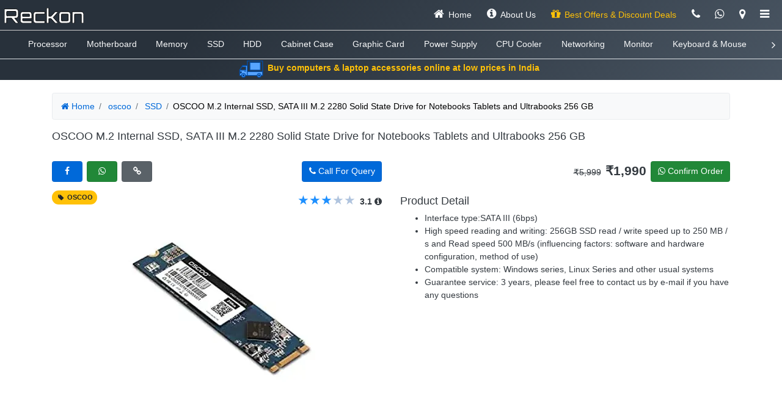

--- FILE ---
content_type: text/html
request_url: https://www.reckoncomputers.co.in/computers/accessories/product/SSD/OSCOO-M2-Internal-SSD-SATA-III-M2-2280-Solid-State-Drive-for-Notebooks-Tablets-and-Ultrabooks-256-GB/5fc544a435f93f64f49671b5/5fc5489735f93fe67b9672a3
body_size: 18327
content:
<!doctype html>
<html lang="en">

<head>
  <title>OSCOO M.2 Internal SSD, SATA III M.2 2280 Solid State Drive for Notebooks Tablets and Ultrabooks 256 GB | SSD
    | Reckon Computers Shop (PC Store) in Jaipur</title>
  <meta charset="utf-8">
  <meta name="robots" content="index, follow">
  <meta name="title"
    content="OSCOO M.2 Internal SSD, SATA III M.2 2280 Solid State Drive for Notebooks Tablets and Ultrabooks 256 GB | SSD | Reckon Computers Shop (PC Store) in Jaipur">
  <meta name="description"
    content="OSCOO M.2 Internal SSD, SATA III M.2 2280 Solid State Drive for Notebooks Tablets and Ultrabooks 256 GB, Price: ₹1,990, Brand: OSCOO | SSD | Reckon Computers Shop (PC Store) in Jaipur">
  <meta name="keywords" content="OSCOO M.2 Internal SSD, SATA III M.2 2280 Solid State Drive for Notebooks Tablets and Ultrabooks 256 GB, Computers &amp; Accessories">
  <meta name="viewport" content="width=device-width, initial-scale=1">
  <meta name="theme-color" content="#485461" />
  <!-- custom meta tags -->


  <!-- OpenGraph meta tags -->
  <meta property="og:locale" content="en_US" />
  <meta property="og:type" content="website">
  <meta property="og:site_name" content="Reckon Computers Shop (PC Store)">
  <meta property="og:title"
    content="OSCOO M.2 Internal SSD, SATA III M.2 2280 Solid State Drive for Notebooks Tablets and Ultrabooks 256 GB | SSD | Reckon Computers Shop (PC Store) in Jaipur">
  <meta property="og:image" content="https://www.reckoncomputers.co.in/assets/uploads/32d28d0cb1d5ab3b.webp">
  <meta property="og:url" content="https://www.reckoncomputers.co.in/computers/accessories/product/SSD/OSCOO-M2-Internal-SSD-SATA-III-M2-2280-Solid-State-Drive-for-Notebooks-Tablets-and-Ultrabooks-256-GB/5fc544a435f93f64f49671b5/5fc5489735f93fe67b9672a3">
  <meta property="og:description"
    content="OSCOO M.2 Internal SSD, SATA III M.2 2280 Solid State Drive for Notebooks Tablets and Ultrabooks 256 GB, Price: ₹1,990, Brand: OSCOO | SSD | Reckon Computers Shop (PC Store) in Jaipur">

  <!-- Twitter Meta Tags -->
  <meta name="twitter:card" content="summary_large_image">
  <meta property="twitter:domain" content="reckoncomputers.co.in">
  <meta property="twitter:url" content="https://www.reckoncomputers.co.in/computers/accessories/product/SSD/OSCOO-M2-Internal-SSD-SATA-III-M2-2280-Solid-State-Drive-for-Notebooks-Tablets-and-Ultrabooks-256-GB/5fc544a435f93f64f49671b5/5fc5489735f93fe67b9672a3">
  <meta name="twitter:image" content="https://www.reckoncomputers.co.in/assets/uploads/32d28d0cb1d5ab3b.webp">

  <!-- FIXME script-src high security issue -->
  <meta http-equiv="Content-Security-Policy" content="upgrade-insecure-requests">
  <link rel="manifest" href="/manifest.json">
  <link rel="icon" type="image/x-icon" href="/assets/icons/favicon.ico">
  <link rel="canonical" href="https://www.reckoncomputers.co.in/computers/accessories/product/SSD/OSCOO-M2-Internal-SSD-SATA-III-M2-2280-Solid-State-Drive-for-Notebooks-Tablets-and-Ultrabooks-256-GB/5fc544a435f93f64f49671b5/5fc5489735f93fe67b9672a3">

  <!-- preload one item of each type -->

  <link rel="preload" href="/assets/fonts/fontawesome.woff2?71893020" as="font" type="font/woff2" crossorigin>

  <!-- hero image -->
  <link rel="prefetch" href="/assets/uploads/32d28d0cb1d5ab3b-350.webp" as="image">

  <link rel="preload stylesheet" href="https://cdn.jsdelivr.net/npm/bootstrap@4.6.0/dist/css/bootstrap.min.css"
    as="style" integrity="sha384-B0vP5xmATw1+K9KRQjQERJvTumQW0nPEzvF6L/Z6nronJ3oUOFUFpCjEUQouq2+l"
    crossorigin="anonymous">

  <script rel="preload" src="https://cdnjs.cloudflare.com/ajax/libs/jquery/3.7.1/jquery.slim.min.js" as="script"
    crossorigin="anonymous"></script>

  <!-- common styles -->
  <style>
      /* GLOBAL STYLES */
  
      /* Padding below the header and lighter body text */
  
      html {
          font-size: 14px;
          position: relative;
          min-height: 100%;
      }
  
      body {
          /* for header */
          padding-top: 3.5rem;
          -webkit-font-smoothing: antialiased;
          /* use font family defiend by bootstrap itself */
          /* font-family: sans-serif; */
          margin: 0;
      }
  
      @media print {
          body {
              -webkit-print-color-adjust: exact;
          }
      }
  
      * {
          -webkit-tap-highlight-color: transparent;
      }
  
  
      .themeColor {
          color: #5b9ad5;
      }
  
      .themeBgColor {
          background-color: #31589b;
      }
  
      .themeColorLight {
          background-color: rgba(49, 88, 155, 0.85);
          color: #FFF;
      }
  
      img {
          border: none;
          max-width: 100%;
          object-fit: contain;
      }
  
      img[width] {
          width: auto;
          /* Defer to max-width */
      }
  
      img.cover-fit {
          object-fit: cover;
      }
  
      .btn,
      button,
      a,
      input[type="button"],
      input[type="submit"] {
          cursor: pointer;
      }
  
      select {
          margin-left: 0.25rem !important;
      }
  
      h1,
      h2,
      h3,
      h4,
      h5,
      h6 {
          line-height: 1.5;
      }
  
      a.light {
          color: rgba(0, 0, 0, .65);
          font-weight: 500;
      }
  
      a.light:hover {
          color: rgba(0, 0, 0, .85);
          text-decoration: none;
      }
  
      .strikethrough {
          text-decoration: line-through;
      }
  
      .textEllipsis {
          text-overflow: ellipsis;
          white-space: nowrap;
          overflow: hidden;
      }
  
      .nowrap {
          white-space: nowrap;
      }
  
      .fw-600 {
          font-weight: 600;
      }
  
      /* blue background colors */
  
      .bg-yale {
          background-color: #0E4D92 !important;
          color: #FFF;
      }
  
      .bg-royal {
          background-color: #111E6C !important;
          color: #FFF;
      }
  
      .bg-navy {
          background-color: #000080 !important;
          color: #FFF;
      }
  
      .bg-lightgray {
          background-color: #D4D4D4 !important;
          color: #000;
      }
  
      /* Gradient colors */
  
      .gradient-dark-ocean {
          background-color: #4286f4;
          background-image: linear-gradient(#4286f4, #373b44);
          color: #fff;
      }
  
  
      .gradient-granite {
          background-color: #485461;
          background-image: linear-gradient( 315deg, #485461 0%, #28313b 74%);
          color: #fff;
      }
  
      /* Text readable on background image */
  
      .text-on-image {
          color: #FFF;
          filter: drop-shadow(8px 8px 10px #000);
          text-shadow: 2px 2px 5px rgba(0, 0, 0, 0.8), 0px 0px 2px rgba(0, 0, 0, 1);
      }
  
      .text-on-image a {
          color: white;
          text-decoration: underline;
      }
  
      .text-on-image a:hover {
          text-decoration: none;
      }
  
      .divider {
          display: flex;
          margin: 2rem 0;
          /* Space out the Bootstrap <hr> more */
      }
  
      .hide-scrollbar {
          overflow: auto;
          -ms-overflow-style: none;
          /* Firefox 64 */
          overflow: -moz-scrollbars-none;
      }
  
      .hide-scrollbar::-webkit-scrollbar {
          width: 0 !important;
          /* Chrome */
      }
  
      /* main content */
  
      .main-content {
          transition: margin-left .5s;
          margin-top: 42px;
      }
  
      .table-of-contents-container {
          padding-top: 100px;
      }
  
      @media (max-width: 992px) {
          .table-of-contents-container {
              padding-top: 0;
          }
      }
  
      .table-of-contents .list-group-item:before {
          content: '\21e2';
          margin-right: 5px;
      }
  
      .table-of-contents .list-group-item {
          border: 0;
      }
  
      .table-of-contents .list-group-item.active {
          background-color: transparent;
          color: #000;
      }
  
  
      /* FAB - Fixed Active Buttons */
  
      .btn-fab {
          display: block;
          position: fixed;
          left: -4.125rem;
          bottom: 1.75rem;
          width: 2.75rem;
          height: 2.75rem;
          transition: left 400ms cubic-bezier(0.68, -0.55, 0.265, 1.55), opacity 0.3s, background-color 0.25s ease-in-out;
          border-radius: 50%;
          color: #fff;
          text-align: center;
          opacity: 0;
          z-index: 11;
      }
  
      .btn-fab.show {
          left: 0.25rem;
          opacity: 1;
      }
  
      /* sidebar */
  
      .sidebar-overlay {
          background-color: rgba(0, 0, 0, 0.5);
          position: fixed;
          z-index: 1031;
          top: 0;
          right: 0;
          width: 0;
          height: 100%;
      }
  
      .sidebar {
          height: 100%;
          width: 270px;
          z-index: 1032;
          position: fixed;
          overflow-y: auto;
          top: 0;
          right: 0;
      }
  
      .sidebar .heading {
          height: 50px;
          border-bottom: 1px solid #ccc;
      }
  
      .sidebar a {
          padding: 8px 8px 8px 32px;
          text-decoration: none;
          color: #f8f9fa;
          display: block;
          transition: 0.3s;
      }
  
      .sidebar a:hover {
          background-color: #f1f1f1;
          color: #000;
      }
  
      .sidebar .social a {
          padding: 5px 10px;
          border-radius: 50%;
          border: 1px solid #ccc;
          margin: 5px;
          width: 35px;
          height: 35px;
          text-align: center;
      }
  
      /* Card Layout */
  
      .card {
          overflow: hidden;
          box-shadow: 0 4px 8px 0 rgba(0, 0, 0, 0.2);
      }
  
      .card-title {
          text-overflow: ellipsis;
          white-space: nowrap;
          overflow: hidden;
          width: 100%;
      }
  
      /* hslider for pc types and specs categories */
  
      .hslider-category .card {
          min-width: 150px;
          max-width: 150px;
      }
  
      .hslider-category .slideControl {
          margin: auto;
          position: absolute;
          top: 105px;
          width: 25px;
          bottom: 0;
          z-index: 10;
      }
  
      .hslider-category .slideControl i {
          font-size: 2rem;
      }
  
      .hslider-category .slideControl.prevSlide {
          left: 0;
      }
  
      .hslider-category .slideControl.nextSlide {
          right: 25px;
      }
  
      .hslider-category .slideControl button {
          color: #9fa4af;
          width: 48px;
          height: 48px;
          border: 1px solid #e9eaec;
          border-radius: 50%;
          display: inline-block;
          text-align: center;
          background: -webkit-linear-gradient(#fff, #f5f6f8);
          background: -o-linear-gradient(#fff, #f5f6f8);
          background: linear-gradient(#fff, #f5f6f8);
      }
  
      @media (max-width: 768px) {
          .hslider-category .slideControl {
              visibility: hidden;
          }
      }
  
      /* Colors combinations for accessibility */
  
      .color-primary {
          background-color: #007bff;
          color: #fff;
      }
  
      .color-secondary {
          background-color: #6c757d;
          color: #fff;
      }
  
      .color-success {
          background-color: #28a745;
          color: #fff;
      }
  
      .color-danger {
          background-color: #dc3545;
          color: #fff;
      }
  
      .color-warning {
          background-color: #ffc107;
          color: #343a40;
      }
  
      .color-info {
          background-color: #17a2b8;
          color: #fff;
      }
  
      .color-light {
          background-color: #f8f9fa;
          color: #343a40;
      }
  
      .color-white {
          background-color: #ffffff;
          color: #343a40;
      }
  
      .color-dark {
          background-color: #343a40;
          color: #fff;
      }
  
      .hashSpy {
          position: absolute;
          top: -100px;
          visibility: hidden;
      }
  
      /* Ribbons, Special offers, Headings - inspired by myfonts */
  
      .mf-ribbon {
          display: inline-block;
          background: #0069d9;
          height: 2rem;
          padding: 0 10px;
          margin: 0 -4px;
          line-height: 2rem;
          border-radius: 0 3px 3px 0;
          position: absolute;
          top: 0;
          left: 0;
          z-index: 2;
          filter: drop-shadow(0px 3px 1px rgba(0, 0, 0, 0.5));
          color: white;
          font-size: 1.125rem;
          font-weight: 600;
      }
  
      .mf-ribbon.left-shadow:before {
          content: '';
          position: absolute;
          width: 0;
          height: 0;
          left: 0;
          top: 100%;
          border-width: 4px 6px;
          border-style: solid;
          border-color: #03518d #03518d transparent transparent;
      }
  
      /* Image hover effects - reference from codepen.io /nxworld/pen/ZYNOBZ*/
  
      /* Gray Scale */
  
      .gray-scale figure img {
          -webkit-filter: grayscale(0);
          filter: grayscale(0);
          -webkit-transition: .3s ease-in-out;
          transition: .3s ease-in-out;
      }
  
      .gray-scale figure:hover img {
          -webkit-filter: grayscale(100%);
          filter: grayscale(100%);
      }
  
      /* Font awesome icons - reference from fontello */
  
      @font-face {
          font-family: 'fontawesome';
          src: url('/assets/fonts/fontawesome.woff2?71893020') format('woff2'),
          url('/assets/fonts/fontawesome.woff?71893020') format('woff'),
          url('/assets/fonts/fontawesome.eot?71893020#iefix') format('embedded-opentype'),
          url('/assets/fonts/fontawesome.ttf?71893020') format('truetype'),
          url('/assets/fonts/fontawesome.svg?71893020#fontawesome') format('svg');
          font-weight: normal;
          font-style: normal;
          font-display: swap;
      }
  
      .fa {
          display: inline-block;
          font: normal normal normal 14px/1 'fontawesome';
          font-size: inherit;
          text-rendering: auto;
          -webkit-font-smoothing: antialiased;
          -moz-osx-font-smoothing: grayscale;
      }
  
  
      .fa-home:before { content: '\e800'; }
      .fa-info-circled:before { content: '\e801'; }
      .fa-credit-card:before { content: '\e802'; }
      .fa-asterisk:before { content: '\e803'; }
      .fa-picture:before { content: '\e804'; }
      .fa-ok-circled:before { content: '\e805'; }
      .fa-phone:before { content: '\e806'; }
      .fa-star:before { content: '\e807'; }
      .fa-cancel:before { content: '\e808'; }
      .fa-gift:before { content: '\e809'; }
      .fa-location:before { content: '\e80a'; }
      .fa-clock:before { content: '\e80b'; }
      .fa-mail:before { content: '\e80c'; }
      .fa-tag:before { content: '\e80d'; }
      .fa-th-large:before { content: '\e80f'; }
      .fa-link:before { content: '\e810'; }
      .fa-ok:before { content: '\e811'; }
      .fa-search:before { content: '\e816'; }
      .fa-facebook:before { content: '\f09a'; }
      .fa-menu:before { content: '\f0c9'; }
      .fa-sort:before { content: '\f0dc'; }
      .fa-doc-text:before { content: '\f0f6'; }
      .fa-angle-left:before { content: '\f104'; }
      .fa-angle-right:before { content: '\f105'; }
      .fa-angle-up:before { content: '\f106'; }
      .fa-instagram:before { content: '\f16d'; }
      .fa-google:before { content: '\f1a0'; }
      .fa-file-video:before { content: '\f1c8'; }
      .fa-share:before { content: '\f1e0'; }
      .fa-whatsapp:before { content: '\f232'; }
  
      .border-solid {
          border: 2px rgba(207, 206, 213, 1) solid;
          border-radius: 8px;
      }
  
      /* Form validaiton */
  
      .form-text.text-danger {
          position: absolute;
      }
  
      .form-control.valid {
          border-left: 5px solid #42A948;
      }
  
      .form-control.invalid {
          border-left: 5px solid #a94442;
      }
  
      /* Carousel base class */
  
      .carousel {
          margin-bottom: 1.5rem;
      }
  
      /* Since positioning the image, we need to help out the caption */
  
      .carousel .carousel-caption {
          z-index: -1;
          opacity: 0;
          visibility: hidden;
          transition: opacity 1.2s ease-in-out, visibility 1.2s;
      }
  
      .carousel .carousel-item.active .carousel-caption {
          opacity: 1;
          visibility: visible;
          z-index: 10;
      }
  
      /* Declare heights because of positioning of img element */
  
      .carousel .carousel-item img {
          width: 100%;
          height: calc(100vw * 0.3);
          /* height is 30% of total width */
          background-color: #FFF;
          background-size: contain;
          background-repeat: no-repeat;
          background-position: center;
      }
  
      /* breadcrumb overlapping issue */
  
      .breadcrumb-item+.breadcrumb-item::before {
          float: none;
      }
      /* overridden styles to fix accessibility issues */
      .breadcrumb {
          background-color: #f8f9fa;
          border: 1px solid #e9ecef; 
      }
      .breadcrumb-item.active {
          color: #000;
      }
  
      /* overridden styles to fix accessibility issues */
      a {
          color: #0069d9;
      }
      .badge-primary {
          background-color: #0069d9;
      }
      .badge-success {
          background-color: #218838;
      }
      .btn-outline-primary {
          color: #0069d9;
      }
      .btn-primary {
          background-color: #0069d9;
          border-color: #0062cc;
      }
      .btn-primary:hover, .btn-primary:focus {
          background-color: #007bff;
          border-color: #007bff;
      }
      .btn-success {
          background-color: #218838;
          border-color: #1e7e34;
      }
      .btn-success:hover, .btn-success:focus {
          background-color: #28a745;
          border-color: #28a745;
      }
      .btn-secondary {
          background-color: #5a6268;
          border-color: #545b62;
      }
      .btn-secondary:hover, .btn-secondary:focus {
          background-color: #6c757d;
          border-color: #6c757d;
      }
  </style>  <!-- header styles -->
  <style>
      .header .navbar {
          color: #f8f9fa;
          display: flex;
          align-items: center;
          justify-content: center;
          border-bottom: 1px solid #ccc;
          height: 50px;
      }
  
      .header .nav-scroller {
          color: #FFF;
          position: relative;
          z-index: 2;
      }
  
      .header .nav-scroller .nav {
          white-space: nowrap;
          margin-left: 32px;
          margin-right: 32px;
      }
  
      .header .nav-scroller .nav::-webkit-scrollbar {
          width: 0 !important;
          height: 0 !important;
      }
  
  
      .header .slideControl.left-slide {
          left: 0;
      }
  
      .header .slideControl.right-slide {
          right: 0;
      }
  
      .header .slideControl {
          position: absolute;
          width: 24px;
          height: 34px;
      }
  
      .header i.fa {
          font-size: 1.25rem;
      }
  </style>  <!-- footer styles -->
  <style>
      .footer {
          margin-top: 2.5rem;
          border-top: 1px solid #E5E5E5;
          padding-top: 50px;
          background-color: #485461;
          background-image: linear-gradient(315deg, #485461 0%, #28313b 74%);
          color: #f8f9fa;
          padding-bottom: 2.5rem;
      }
  
      .footer h5 {
          color: #ffc107;
      }
  
      .footer .links li {
          line-height: 2.75rem;
      }
  
      .footer .links.text-light a {
          color: #f8f9fa;
          padding: 0.75rem 0;
      }
  
      .footer .btn-scroll-top {
          display: block;
          position: fixed;
          right: -4.125rem;
          bottom: 2.75rem;
          width: 2.75rem;
          height: 2.75rem;
          transition: right 400ms cubic-bezier(0.68, -0.55, 0.265, 1.55), opacity 0.3s, background-color 0.25s ease-in-out;
          border-radius: 50%;
          background-color: rgba(43, 52, 69, 0.25);
          color: #fff;
          text-align: center;
          opacity: 0;
          z-index: 11;
      }
  
      .footer .btn-scroll-top.show {
          right: 1.25rem;
          opacity: 1;
      }
  
      .footer .btn-scroll-top:hover {
          background-color: rgba(43, 52, 69, 0.5);
          color: #fff;
      }
  
      .footer .btn-scroll-top>.btn-scroll-top-icon {
          font-size: 1.25rem;
          font-weight: bold;
          line-height: 2.625rem;
      }
  </style>  <!-- custom social share styles -->
  <style>
      .share-buttons button {
          color: #FFF;
          min-width: 50px;
      }
  
      .share-buttons button.facebook {
          background-color: #0069d9 !important;
      }
      .share-buttons button.facebook:hover, .share-buttons button.facebook:focus  {
          background-color: #007bff !important;
      }
  
      .share-buttons button.whatsapp {
          background-color: #218838 !important;
      }
      .share-buttons button.whatsapp:hover, .share-buttons button.whatsapp:focus  {
          background-color: #28a745 !important;
      }
  
      .share-buttons button.link {
          background-color: #5a6268 !important;
      }
      .share-buttons button.link:hover, .share-buttons button.link:focus  {
          background-color: #6c757d !important;
      }
  </style>  <!-- custom styles -->
    <style>
    .rating {
        position: relative;
        display: inline-block;
        font-size: 1.5rem;
        color: #b0c4de;
    }

    .rating.full {
        color: #1e90ff;
    }

    .rating.half {
        position: absolute;
        overflow: hidden;
        color: #1e90ff;
    }
</style>  <style>
    .accessories-suggest .item {
        min-width: 200px;
        max-width: 200px;
        position: relative;
    }

    .accessories-suggest .slideControl {
        margin: auto;
        position: absolute;
        top: 80px;
        width: 25px;
        bottom: 0;
        z-index: 10;
    }

    .accessories-suggest .slideControl i {
        font-size: 2rem;
    }

    .accessories-suggest .slideControl.prevSlide {
        left: 0;
    }

    .accessories-suggest .slideControl.nextSlide {
        right: 25px;
    }

    .accessories-suggest .slideControl button {
        color: #9fa4af;
        width: 48px;
        height: 48px;
        border: 1px solid #e9eaec;
        border-radius: 50%;
        display: inline-block;
        text-align: center;
        background: -webkit-linear-gradient(#fff, #f5f6f8);
        background: -o-linear-gradient(#fff, #f5f6f8);
        background: linear-gradient(#fff, #f5f6f8);
    }

    @media (max-width: 768px) {
        .accessories-suggest .slideControl {
            visibility: hidden;
        }
    }
</style> 
  <!-- rich results -->
  <script type="application/ld+json">{"@context":"https://schema.org","@type":"Product","name":"OSCOO M.2 Internal SSD, SATA III M.2 2280 Solid State Drive for Notebooks Tablets and Ultrabooks 256 GB","url":"https://www.reckoncomputers.co.in/computers/accessories/product/SSD/OSCOO-M2-Internal-SSD-SATA-III-M2-2280-Solid-State-Drive-for-Notebooks-Tablets-and-Ultrabooks-256-GB/5fc544a435f93f64f49671b5/5fc5489735f93fe67b9672a3","brand":{"@type":"Brand","name":"OSCOO"},"description":"Interface type:SATA III (6bps)\nHigh speed reading and writing: 256GB SSD read / write speed up to 250 MB / s and Read speed 500 MB/s (influencing factors: software and hardware configuration, method of use)\nCompatible system: Windows series, Linux Series and other usual systems\nGuarantee service: 3 years, please feel free to contact us by e-mail if you have any questions","sku":"OSCOO-OSCOO M.2 Internal SSD, SATA III M.2 2280 Solid State Drive for Notebooks Tablets and Ultrabooks 256 GB","mpn":"5fc5489735f93fe67b9672a3","offers":{"@type":"Offer","url":"https://www.reckoncomputers.co.in/computers/accessories/product/SSD/OSCOO-M2-Internal-SSD-SATA-III-M2-2280-Solid-State-Drive-for-Notebooks-Tablets-and-Ultrabooks-256-GB/5fc544a435f93f64f49671b5/5fc5489735f93fe67b9672a3","priceCurrency":"INR","price":"1990","priceValidUntil":"2023-11-20","itemCondition":"https://schema.org/NewCondition","seller":{"@type":"Organization","name":"ReckonComputers.co.in"},"availability":"https://schema.org/InStock"},"image":"/assets/uploads/32d28d0cb1d5ab3b.webp"}</script>
  <!-- common rich results -->
  <script type="application/ld+json">
      {
        "@context": "https://schema.org",
        "@type": "Store",
        "image": [
          "https://www.reckoncomputers.co.in/assets/images/home.webp"
         ],
        "@id": "https://www.reckoncomputers.co.in",
        "name": "Reckon Computers Shop (PC Store)",
        "address": {
          "@type": "PostalAddress",
          "streetAddress": "Shop No 17, Rampura Road, Sanganer",
          "addressLocality": "Jaipur",
          "addressRegion": "Rajasthan",
          "postalCode": "302022",
          "addressCountry": "IN"
        },
        "geo": {
          "@type": "GeoCoordinates",
          "latitude": 26.820063,
          "longitude": 75.762281
        },
        "url": "https://www.reckoncomputers.co.in",
        "telephone": "+917737131794",
        "email": "reckoncomputers@hotmail.com",
        "priceRange": "₹₹₹",
        "openingHoursSpecification": [
          {
            "@type": "OpeningHoursSpecification",
            "dayOfWeek": [
              "Monday",
              "Tuesday",
              "Wednesday",
              "Thursday",
              "Friday",
              "Saturday",
              "Sunday"
            ],
            "opens": "10:00",
            "closes": "21:00"
          }
        ]
      }
  </script></head>

<body class="color-white">
  <div><div class="header gradient-granite fixed-top">
    <nav class="d-print-none navbar navbar-dark pl-2 pr-2 d-flex justify-content-between">
        <a class="navbar-brand pt-0 pb-0 mr-auto" href="/" title="Reckon Computers Shop (PC Store)">
             <svg width="130.176" height="24.64" viewBox="0 0 130.176 24.64" xmlns="http://www.w3.org/2000/svg">
  <g id="svgGroup" stroke-linecap="round" fill-rule="evenodd" font-size="9pt" stroke="#FFF" stroke-width="0.25mm" fill="none"
    style="stroke:#000;stroke-width:0.25mm;fill:#FFF">
    <path d="M 73.024 24.64 L 69.216 24.64 L 69.216 0 L 73.024 0 L 73.024 13.44 L 76.768 13.44 L 83.552 6.08 L 87.776 6.08 L 87.776 6.976 L 80.16 15.36 L 87.776 23.744 L 87.776 24.64 L 83.552 24.64 L 76.768 17.28 L 73.024 17.28 L 73.024 24.64 Z M 3.84 24.64 L 0 24.64 L 0 1.632 L 18.72 1.632 A 4.131 4.131 0 0 1 21.731 2.867 A 5.035 5.035 0 0 1 21.776 2.912 A 4.315 4.315 0 0 1 22.811 4.54 A 4.288 4.288 0 0 1 23.04 5.952 L 23.04 12.288 A 4.138 4.138 0 0 1 21.796 15.276 A 5.295 5.295 0 0 1 21.776 15.296 A 4.132 4.132 0 0 1 18.783 16.576 A 4.978 4.978 0 0 1 18.72 16.576 L 16.928 16.576 L 22.976 23.744 L 22.976 24.64 L 18.656 24.64 L 11.904 16.576 L 3.84 16.576 L 3.84 24.64 Z M 115.136 24.64 L 111.328 24.64 L 111.328 6.08 L 125.92 6.08 A 4.067 4.067 0 0 1 128.884 7.3 A 4.995 4.995 0 0 1 128.928 7.344 A 4.151 4.151 0 0 1 130.176 10.341 A 4.933 4.933 0 0 1 130.176 10.368 L 130.176 24.64 L 126.368 24.64 L 126.368 11.04 A 5.673 5.673 0 0 0 126.361 10.741 Q 126.338 10.309 126.243 10.134 A 0.303 0.303 0 0 0 126.192 10.064 A 0.37 0.37 0 0 0 126.068 9.988 Q 125.862 9.905 125.413 9.891 A 6.223 6.223 0 0 0 125.216 9.888 L 116.32 9.888 A 5.656 5.656 0 0 0 116.01 9.896 Q 115.567 9.92 115.388 10.021 A 0.326 0.326 0 0 0 115.328 10.064 Q 115.136 10.24 115.136 11.04 L 115.136 24.64 Z M 66.528 24.64 L 51.968 24.64 A 4.12 4.12 0 0 1 48.984 23.415 A 5.1 5.1 0 0 1 48.944 23.376 A 4.227 4.227 0 0 1 47.889 21.7 A 4.281 4.281 0 0 1 47.68 20.352 L 47.68 10.368 A 4.12 4.12 0 0 1 48.905 7.384 A 5.1 5.1 0 0 1 48.944 7.344 A 4.227 4.227 0 0 1 50.62 6.289 A 4.281 4.281 0 0 1 51.968 6.08 L 66.496 6.08 L 66.496 9.888 L 52.64 9.888 A 5.673 5.673 0 0 0 52.341 9.895 Q 51.909 9.918 51.734 10.013 A 0.303 0.303 0 0 0 51.664 10.064 A 0.37 0.37 0 0 0 51.588 10.188 Q 51.505 10.394 51.491 10.843 A 6.223 6.223 0 0 0 51.488 11.04 L 51.488 19.68 A 5.673 5.673 0 0 0 51.495 19.979 Q 51.518 20.411 51.613 20.586 A 0.303 0.303 0 0 0 51.664 20.656 A 0.37 0.37 0 0 0 51.788 20.732 Q 51.994 20.815 52.443 20.829 A 6.223 6.223 0 0 0 52.64 20.832 L 66.528 20.832 L 66.528 24.64 Z M 45.12 24.64 L 30.56 24.64 A 4.12 4.12 0 0 1 27.576 23.415 A 5.1 5.1 0 0 1 27.536 23.376 A 4.227 4.227 0 0 1 26.481 21.7 A 4.281 4.281 0 0 1 26.272 20.352 L 26.272 10.368 A 4.12 4.12 0 0 1 27.497 7.384 A 5.1 5.1 0 0 1 27.536 7.344 A 4.227 4.227 0 0 1 29.212 6.289 A 4.281 4.281 0 0 1 30.56 6.08 L 40.832 6.08 A 4.106 4.106 0 0 1 43.828 7.3 A 4.91 4.91 0 0 1 43.872 7.344 A 4.151 4.151 0 0 1 45.12 10.341 A 4.933 4.933 0 0 1 45.12 10.368 L 45.12 17.28 L 30.08 17.28 L 30.08 19.68 A 5.673 5.673 0 0 0 30.087 19.979 Q 30.11 20.411 30.205 20.586 A 0.303 0.303 0 0 0 30.256 20.656 A 0.37 0.37 0 0 0 30.38 20.732 Q 30.586 20.815 31.035 20.829 A 6.223 6.223 0 0 0 31.232 20.832 L 45.12 20.832 L 45.12 24.64 Z M 104.352 24.64 L 94.08 24.64 A 4.12 4.12 0 0 1 91.096 23.415 A 5.1 5.1 0 0 1 91.056 23.376 A 4.227 4.227 0 0 1 90.001 21.7 A 4.281 4.281 0 0 1 89.792 20.352 L 89.792 10.368 A 4.12 4.12 0 0 1 91.017 7.384 A 5.1 5.1 0 0 1 91.056 7.344 A 4.227 4.227 0 0 1 92.732 6.289 A 4.281 4.281 0 0 1 94.08 6.08 L 104.352 6.08 A 4.106 4.106 0 0 1 107.348 7.3 A 4.91 4.91 0 0 1 107.392 7.344 A 4.151 4.151 0 0 1 108.64 10.341 A 4.933 4.933 0 0 1 108.64 10.368 L 108.64 20.352 A 4.15 4.15 0 0 1 107.411 23.356 A 5.069 5.069 0 0 1 107.392 23.376 Q 106.144 24.64 104.352 24.64 Z M 4.992 12.704 L 18.016 12.704 Q 18.676 12.704 18.901 12.595 A 0.277 0.277 0 0 0 18.976 12.544 A 0.322 0.322 0 0 0 19.042 12.434 Q 19.118 12.243 19.132 11.811 A 6.633 6.633 0 0 0 19.136 11.584 L 19.136 6.624 Q 19.136 5.969 19.029 5.732 A 0.323 0.323 0 0 0 18.976 5.648 A 0.324 0.324 0 0 0 18.861 5.573 Q 18.622 5.472 18.016 5.472 L 4.992 5.472 A 5.673 5.673 0 0 0 4.693 5.479 Q 4.261 5.502 4.086 5.597 A 0.303 0.303 0 0 0 4.016 5.648 A 0.37 0.37 0 0 0 3.94 5.772 Q 3.857 5.978 3.843 6.427 A 6.223 6.223 0 0 0 3.84 6.624 L 3.84 11.584 A 5.635 5.635 0 0 0 3.847 11.883 Q 3.87 12.302 3.961 12.47 A 0.276 0.276 0 0 0 4.016 12.544 Q 4.167 12.682 4.781 12.701 A 6.759 6.759 0 0 0 4.992 12.704 Z M 94.752 20.832 L 103.68 20.832 A 5.673 5.673 0 0 0 103.979 20.825 Q 104.411 20.802 104.586 20.707 A 0.303 0.303 0 0 0 104.656 20.656 A 0.37 0.37 0 0 0 104.732 20.532 Q 104.815 20.326 104.829 19.877 A 6.223 6.223 0 0 0 104.832 19.68 L 104.832 11.04 A 5.673 5.673 0 0 0 104.825 10.741 Q 104.802 10.309 104.707 10.134 A 0.303 0.303 0 0 0 104.656 10.064 A 0.37 0.37 0 0 0 104.532 9.988 Q 104.326 9.905 103.877 9.891 A 6.223 6.223 0 0 0 103.68 9.888 L 94.752 9.888 A 5.673 5.673 0 0 0 94.453 9.895 Q 94.021 9.918 93.846 10.013 A 0.303 0.303 0 0 0 93.776 10.064 A 0.37 0.37 0 0 0 93.7 10.188 Q 93.617 10.394 93.603 10.843 A 6.223 6.223 0 0 0 93.6 11.04 L 93.6 19.68 A 5.673 5.673 0 0 0 93.607 19.979 Q 93.63 20.411 93.725 20.586 A 0.303 0.303 0 0 0 93.776 20.656 A 0.37 0.37 0 0 0 93.9 20.732 Q 94.106 20.815 94.555 20.829 A 6.223 6.223 0 0 0 94.752 20.832 Z M 30.08 11.04 L 30.08 13.792 L 41.312 13.792 L 41.312 11.04 A 5.673 5.673 0 0 0 41.305 10.741 Q 41.282 10.309 41.187 10.134 A 0.303 0.303 0 0 0 41.136 10.064 A 0.37 0.37 0 0 0 41.012 9.988 Q 40.806 9.905 40.357 9.891 A 6.223 6.223 0 0 0 40.16 9.888 L 31.232 9.888 A 5.673 5.673 0 0 0 30.933 9.895 Q 30.501 9.918 30.326 10.013 A 0.303 0.303 0 0 0 30.256 10.064 A 0.37 0.37 0 0 0 30.18 10.188 Q 30.097 10.394 30.083 10.843 A 6.223 6.223 0 0 0 30.08 11.04 Z"
      vector-effect="non-scaling-stroke" />
  </g>
</svg>
        </a>
        <div class="navbar-expand">
            <ul class="navbar-nav">
                <li class="nav-item d-none d-sm-inline">
                    <a title="Home" class="btn btn-outline-light border-0 mr-1" href="/">
                        <i class="fa fa-home"></i>
                        <span class="ml-1 d-none d-lg-inline">Home</span>
                    </a>
                </li>
                <li class="nav-item">
                    <a title="About Us" class="btn btn-outline-light border-0 mr-1" href="/aboutus">
                        <i class="fa fa-info-circled"></i>
                        <span class="ml-1 d-none d-lg-inline">About Us</span>
                    </a>
                </li>
                <li class="nav-item">
                    <a title="Best discount deals and offers on Computer Parts & Accessories" class="text-warning btn btn-outline-light border-0 mr-1" href="/offers/computers/accessories">
                        <i class="fa fa-gift"></i>
                        <span class="ml-1 d-none d-md-inline">Best Offers &amp; Discount Deals</span>
                    </a>
                </li>
                <li class="nav-item">
                    <a class="btn btn-outline-light border-0 mr-1" href="tel:+917737131794" title="Call us on Phone +917737131794">
                        <i class="fa fa-phone"></i>
                    </a>
                </li>
                <li class="nav-item">
                    <a class="btn btn-outline-light border-0 mr-1" rel="noopener" href="https://wa.me/+917737131794" title="Chat us on Whatsapp +917737131794" target="_blank">
                        <i class="fa fa-whatsapp"></i>
                    </a>
                </li>
                <li class="nav-item d-none d-md-inline">
                    <a class="btn btn-outline-light border-0 mr-1" rel="noopener" href="https://maps.google.com/maps/dir//Reckon+Computers+Shop+(PC+Store)+Shop+No,+RQC6%2B59W,+Reckon+Computers+17,+Rampura+Rd,+Kalyanpura,+Sanganer+Jaipur,+Rajasthan+302029/@26.8200629,75.7622807,16z/data=!4m5!4m4!1m0!1m2!1m1!1s0x396dca7e4cf740c3:0x2882be5f1cdda499" title="Get direction on Google Map" target="_blank">
                        <i class="fa fa-location"></i>
                    </a>
                </li>
                <li>
                    <button class="btn btn-outline-light border-0 mr-1" title="Open" id="sidebarOpenBtn">
                        <i class="fa fa-menu"></i>
                    </button>
                </li>
            </ul>
        </div>
    </nav>
    <div class="d-print-none nav-scroller fw-600 w-100 d-flex align-items-center justify-content-between border-bottom">
        <a id="prevItem" href="#" class="d-none m-1 slideControl left-slide btn btn-outline-light border-0">
            <i class="fa fa-angle-left" title="slide left"></i>
        </a>
        <nav id="hscroller" class="hide-scrollbar nav d-flex flex-nowrap align-items-center justify-content-between">
            <a href="/computers/accessories/Processor/processor" class="ml-1 mr-2 my-2 btn btn-outline-light border-0">Processor</a>
            <a href="/computers/accessories/Motherboard/motherboard" class="ml-1 mr-2 my-2 btn btn-outline-light border-0">Motherboard</a>
            <a href="/computers/accessories/Memory/ram" class="ml-1 mr-2 my-2 btn btn-outline-light border-0">Memory</a>
            <a href="/computers/accessories/SSD/ssd" class="ml-1 mr-2 my-2 btn btn-outline-light border-0">SSD</a>
            <a href="/computers/accessories/HDD/hdd" class="ml-1 mr-2 my-2 btn btn-outline-light border-0">HDD</a>
            <a href="/computers/accessories/Cabinet-Case/cabinet_case" class="ml-1 mr-2 my-2 btn btn-outline-light border-0">Cabinet Case</a>
            <a href="/computers/accessories/Graphic-Card/graphiccard" class="ml-1 mr-2 my-2 btn btn-outline-light border-0">Graphic Card</a>
            <a href="/computers/accessories/Power-Supply/psu" class="ml-1 mr-2 my-2 btn btn-outline-light border-0">Power Supply</a>
            <a href="/computers/accessories/CPU-Cooler/cpu_cooler" class="ml-1 mr-2 my-2 btn btn-outline-light border-0">CPU Cooler</a>
            <a href="/computers/accessories/Networking/WiFi" class="ml-1 mr-2 my-2 btn btn-outline-light border-0">Networking</a>
            <a href="/computers/accessories/Monitor/Monitor" class="ml-1 mr-2 my-2 btn btn-outline-light border-0">Monitor</a>
            <a href="/computers/accessories/Keyboard-Mouse/keyboard_mouse" class="ml-1 mr-2 my-2 btn btn-outline-light border-0">Keyboard &amp; Mouse</a>
            <a href="/computers/accessories/Pendrive/pendrive" class="ml-1 mr-2 my-2 btn btn-outline-light border-0">Pendrive</a>
            <a href="/computers/accessories/UPS/ups" class="ml-1 mr-2 my-2 btn btn-outline-light border-0">UPS</a>
            <a href="/computers/accessories/Other-Accessories/other" class="ml-1 mr-2 my-2 btn btn-outline-light border-0">Other Accessories</a>
            <a href="/computers/accessories/Woofer-Speaker-Headphone/speaker" class="ml-1 mr-2 my-2 btn btn-outline-light border-0">Woofer, Speaker &amp; Headphone </a>
            <a href="/computers/accessories/Antivirus/antivirus" class="ml-1 mr-2 my-2 btn btn-outline-light border-0">Antivirus</a>
            <a href="/computers/accessories/Laptop-Parts-Accessories/laptop_parts" class="ml-1 mr-2 my-2 btn btn-outline-light border-0">Laptop Parts &amp; Accessories</a>
            <a href="/computers/accessories/Used-Laptop/used_laptop" class="ml-1 mr-2 my-2 btn btn-outline-light border-0">Used Laptop</a>
            <a href="/computers/accessories/Refurbished-PC/Refurbished" class="ml-1 mr-2 my-2 btn btn-outline-light border-0">Refurbished PC</a>
        </nav>
        <a id="nextItem" href="#" class="d-none m-1 slideControl right-slide btn btn-outline-light border-0">
            <i class="fa fa-angle-right" title="slide right"></i>
        </a>
    </div>
</div>
<script>
    document.addEventListener("DOMContentLoaded", function () {
        function initSliderControls() {
            let element = document.getElementById('hscroller');
            let scrollLeft = Math.ceil(element.scrollLeft);
            let scrollWidth = element.scrollWidth;
            let offsetWidth = element.offsetWidth;

            let showNextItemControl = (scrollLeft + offsetWidth) < scrollWidth;
            let showPrevItemControl = scrollLeft > 0;
            document.getElementById('prevItem').classList.toggle('d-none', !showPrevItemControl);
            document.getElementById('nextItem').classList.toggle('d-none', !showNextItemControl);
        }

        function prevItem(e) {
            e.preventDefault();
            sideScroll(50, -50, 350);
        }

        function nextItem(e) {
            e.preventDefault();
            sideScroll(50, 50, 350);
        }

        /* here scrollby is equal to max-width of the item */
        function sideScroll(speed, step, scrollBy) {
            let element = document.getElementById('hscroller');
            let distance = element.offsetWidth * 0.75; // 75% width
            let scrollAmount = 0;
            let slideTimer = setInterval(function() {
                element.scrollLeft += step;
                scrollAmount += Math.abs(step);
                if (scrollAmount >= distance || scrollAmount >= scrollBy) {
                    clearInterval(slideTimer);
                    initSliderControls();
                }
            }, speed);
        }

        $('a#nextItem').click(nextItem);

        $('a#prevItem').click(prevItem);

        $('#hscroller').on('scroll', initSliderControls);
        $(window).on('resize orientationchange', initSliderControls);

        $('#sidebarOpenBtn').click(function (e) {
            e.preventDefault();
            var overlay = document.getElementById("sidebar-overlay");
            var width = sidebar.style.width;
            if (overlay.style.width === "100%") {
                overlay.style.width = "0";
                document.getElementById("sidebar").classList.add('d-none');
            } else {
                overlay.style.width = "100%";
                $('#sidebarCloseBtn').focus();
                document.getElementById("sidebar").classList.remove('d-none');
            }
        });

        $('#sidebar-overlay').click(function (e) {
            e.preventDefault();
            var overlay = document.getElementById("sidebar-overlay");
            overlay.style.width = "0";
            document.getElementById("sidebar").classList.add('d-none');
        });

        initSliderControls();
    });
</script></div>
  <div id="sidebar-overlay" class="sidebar-overlay"></div>
  <nav class="sidebar gradient-granite d-none" id="sidebar">
      <div class="heading d-flex align-items-center justify-content-between px-2">
          <div class="h4">Reckon Computers</div>
          <button class="btn btn-outline-light btn-close-sidebar" id="sidebarCloseBtn" title="Close">
              <i class="fa fa-cancel"></i>
          </button>
      </div>
      <ul class="list-unstyled pt-2" role="menu">
          <li role="none">
              <a role="menuitem" href="/computers/systems/Gaming-PCs/gaming_pcs">Gaming PCs</a>
          </li>
          <li role="none">
              <a role="menuitem" href="/computers/systems/Video-Editing-Rendering/video_editing">Video Editing &amp; Rendering</a>
          </li>
          <li role="none">
              <a role="menuitem" href="/computers/systems/Home-Office-PCs/home_pcs">Home &amp; Office PCs</a>
          </li>
          <li role="none">
              <a role="menuitem" href="/computers/systems/Renewed-PCs/renewed_pcs">Renewed PCs</a>
          </li>
          <li role="none">
              <a role="menuitem" href="/computers/systems/Used-PC-Parts/used">Used PC Parts</a>
          </li>
          <li role="none">
              <a role="menuitem" href="/computers/accessories/Refurbished-PC/Refurbished">
                  Refurbished PC
              </a>
          </li>
          <li role="none">
              <a role="menuitem" href="/computers/accessories/Used-Laptop/used_laptop">
                  Used Laptop
              </a>
          </li>
          <li role="none">
              <a role="menuitem" href="/computers/accessories/Laptop-Parts-Accessories/laptop_parts">
                  Laptop Parts & Accessories
              </a>
          </li>
          <li role="none" class="border-top">
              <a role="menuitem" href="/offers/computers/accessories" class="text-warning">
                  <i class="fa fa-gift"></i> Best Offers &amp; Discount Deals
              </a>
              <a role="menuitem" href="/quotation">
                  <i class="fa fa-doc-text"></i> Build Your Own System
              </a>
          </li>
          <li role="none" class="border-top pt-2">
              <a role="menuitem" href="/contactus">
                  <i class="fa fa-mail"></i> Contact Us
              </a>
          </li>
          <li role="none">
              <a role="menuitem" href="/aboutus">
                  <i class="fa fa-info-circled"></i> About Us
              </a>
          </li>
          <li role="none">
              <a role="menuitem" rel="noopener" target="_blank" href="https://search.google.com/local/reviews?placeid=ChIJw0D3TH7KbTkRmaTdHF--gig">
                  <i class="fa fa-star"></i> Reviews & Ratings</a>
          </li>
          <li role="none">
              <a role="menuitem" rel="noopener" target="_blank" href="https://reckoncomputers.business.site/#gallery">
                  <i class="fa fa-picture"></i> Media Gallery</a>
          </li>
          <li role="none" class="pb-2">
              <a role="menuitem" rel="noopener" target="_blank" href="https://www.instagram.com/reckon_computers/reels/">
                  <i class="fa fa-file-video"></i> Instagram Video</a>
          </li>
          <li role="none" class="border-top pt-2">
              <ul class="list-inline d-inline-flex social w-100 justify-content-center" role="menu">
                  <li role="none">
                      <a class="color-danger" role="menuitem" rel="noopener" title="Open Reckon Computers Instagram Page" href="https://www.instagram.com/reckon_computers/"
                          target="_blank">
                          <i class="fa fa-instagram"></i>
                      </a>
                  </li>
                  <li role="none">
                      <a class="color-primary" role="menuitem" rel="noopener" title="Open Reckon Computers Facebook Page" href="https://www.facebook.com/people/Reckon-Computers/100066716084251/"
                          target="_blank">
                          <i class="fa fa-facebook"></i>
                      </a>
                  </li>
                  <li role="none">
                      <a class="color-primary" role="menuitem" rel="noopener" title="Open Reckon Computers Google My Business Page" href="https://reckoncomputers.business.site/"
                          target="_blank">
                          <i class="fa fa-google"></i>
                      </a>
                  </li>
                  <li role="none">
                      <a class="color-secondary" role="menuitem" href="mailto:reckoncomputers@hotmail.com" title="Email us on reckoncomputers@hotmail.com" target="_blank">
                          <i class="fa fa-mail"></i>
                      </a>
                  </li>
                  <li role="none">
                      <a class="color-primary" role="menuitem" href="tel:+917737131794" title="Call us on Phone +917737131794">
                          <i class="fa fa-phone"></i>
                      </a>
                  </li>
                  <li role="none">
                      <a class="color-success" role="menuitem" rel="noopener" href="https://wa.me/+917737131794" title="Chat us on Whatsapp +917737131794" target="_blank">
                          <i class="fa fa-whatsapp"></i>
                      </a>
                  </li>
              </ul>
          </li>
      </ul>
  </nav>
  <script>
      document.addEventListener("DOMContentLoaded", function () {
          $('#sidebarCloseBtn').click(function () {
              var overlay = document.getElementById("sidebar-overlay");
              overlay.style.width = "0";
              document.getElementById("sidebar").classList.add('d-none');
              $('#sidebarOpenBtn').focus();
          });
      });
  </script>  <div class="main-content">
    <div class="d-print-none gradient-granite text-center d-flex align-items-center justify-content-center px-2">
  <img src="/assets/icons/truck.svg" width="40" height="40" title="Home Delivery">
  <div class="text-warning p-2">
    <strong>Buy computers &amp; laptop accessories online at low prices in India</strong>
  </div>
</div> <div class="accessories-detail">
  <div class="container pt-4 pb-4">
    <div class="row">
      <div class="col-12">
        <nav aria-label="breadcrumb">
          <ol class="breadcrumb textEllipsis" style="flex-wrap: nowrap;">
            <li class="breadcrumb-item">
              <a href="/" title="Go to Home page"><i class="fa fa-home"></i><span class="ml-1">Home</span></a>
            </li>
            <li class="breadcrumb-item">
              <a href="/computers/brand/oscoo/accessories#ssd" title="View all OSCOO SSD">oscoo</a>
            </li>
            <li class="breadcrumb-item">
              <a href="/computers/accessories/SSD/ssd" title="View all SSD">SSD</a>
            </li>
            <li class="breadcrumb-item textEllipsis active" aria-current="page" title="OSCOO M.2 Internal SSD, SATA III M.2 2280 Solid State Drive for Notebooks Tablets and Ultrabooks 256 GB">OSCOO M.2 Internal SSD, SATA III M.2 2280 Solid State Drive for Notebooks Tablets and Ultrabooks 256 GB</li>
          </ol>
        </nav>
      </div>
    </div>
    <div class="row">
      <div class="col-12">
        <h5 class="mb-4" role="heading" aria-level="1">OSCOO M.2 Internal SSD, SATA III M.2 2280 Solid State Drive for Notebooks Tablets and Ultrabooks 256 GB</h5>
      </div>
    </div>
    <div class="row">
      <div class="order-lg-1 col-lg-6">
        <div class="mb-2 d-flex justify-content-between">
          <div>
            <ul class="list-inline share-buttons d-inline-flex my-2">
                <li>
                    <button class="btn btn-primary mr-2 facebook" title="Share current page on Facebook">
                        <i class="fa fa-facebook"></i> 
                    </button>
                </li>
                <li>
                    <button class="btn btn-success mr-2 whatsapp" title="Share current page on WhatsApp">
                        <i class="fa fa-whatsapp"></i> 
                    </button>
                </li>
                <li>
                    <button class="btn btn-secondary mr-2 link" title="Copy link of current page">
                        <i class="fa fa-link"></i> 
                    </button>
                </li>
            </ul>
            <script>
                document.addEventListener("DOMContentLoaded", function () {
            
                    function copyUrlToClipboard() {
                        var dummy = document.createElement('input');
                        var text = window.location.href;
            
                        document.body.appendChild(dummy);
                        dummy.value = text;
                        dummy.select();
                        document.execCommand('copy');
                        document.body.removeChild(dummy);
            
                        var button = $(this);
                        button.attr("disabled", true);
                        button.find('.fa-link').removeClass('fa-link').addClass('fa-ok');
                        setTimeout(function () {
                            button.find('.fa-ok').removeClass('fa-ok').addClass('fa-link');
                            button.removeAttr("disabled");
                        }, 2000);
                    }
            
                    $('.share-buttons .link').unbind('click').click(copyUrlToClipboard);
            
                    $('.share-buttons .whatsapp').unbind('click').click(function () {
                        var url = 'https://api.whatsapp.com/send/?phone&app_absent=0&text=' + encodeURI(window.location.href);
                        window.open(url, "_blank", "toolbar=no,scrollbars=yes,resizable=yes,width=800,height=500");
                    });
            
                    $('.share-buttons .facebook').unbind('click').click(function () {
                        var url = 'https://www.facebook.com/sharer/sharer.php?u=' + encodeURI(window.location.href);
                        window.open(url, "_blank", "toolbar=no,scrollbars=yes,resizable=yes,width=800,height=500");
                    });
            
                });
            </script>          </div>
          <div class="ml-auto text-right">
             
            <a href="tel:+917737131794" class="mb-1 ml-1 mt-2 btn btn-primary" title="Call For Query +917737131794">
              <i class="fa fa-phone"></i>
              Call
              <span class="d-none d-md-inline">For Query</span>
            </a>
          </div>
        </div>

        <div class="mt-2 mb-2 d-flex align-items-between">
          <div>
            <span class="badge badge-pill badge-warning mr-1 mb-1" title="Brand OSCOO">
              <i class="fa fa-tag p-1"></i>
              OSCOO
            </span>
            </div>
          <div class="ml-auto text-right nowrap">
             <div aria-valuemin="0" class="d-inline-flex" role="slider" title="3.1 out of 5 stars rating" tabindex="0" aria-valuemax="5"
    aria-valuenow="3.1" aria-valuetext="3.1 out of 5 stars rating">
    <span>
        <span class="rating full">
            &#9733;
        </span>
    </span>
    <span>
        <span class="rating full">
            &#9733;
        </span>
    </span>
    <span>
        <span class="rating full">
            &#9733;
        </span>
    </span>
    <span>
        <span class="rating ">
            <span class="rating half" style="width: 10.000000000000009%">
                &#9733;
            </span>
            &#9733;
        </span>
    </span>
    <span>
        <span class="rating ">
            &#9733;
        </span>
    </span>
</div>
            <span class="ml-1">
              <b>3.1</b>
            </span>
            <i class="fa fa-info-circled" title="Ratings provided by external sources"></i>
          </div>
        </div>

        <div class="d-flex justify-content-center">
          <img class="lazy" src="/assets/icons/logo.svg" data-src="/assets/uploads/32d28d0cb1d5ab3b-350.webp" width="350" height="350" alt="OSCOO M.2 Internal SSD, SATA III M.2 2280 Solid State Drive for Notebooks Tablets and Ultrabooks 256 GB"> 
        </div>
        <hr class="mb-2 d-lg-none">
      </div>
      <div class="col-lg-6 order-lg-2">
        <div class="mb-4">
          <div>
            <div class="d-flex mb-4">
              <div class="ml-auto d-flex flex-wrap justify-content-end">
                <div class="mt-2">
                  <span class="mr-1 strikethrough" aria-hidden="true">₹5,999</span>
                  <span style="font-size: 1.5rem">
                    <strong>₹1,990</strong>
                  </span>
                </div>
                <a rel="noopener" class="ml-2 mt-2 btn btn-success align-self-start" href="https://wa.me/+917737131794?text=Confirm%20order%20-%20OSCOO%20M.2%20Internal%20SSD,%20SATA%20III%20M.2%202280%20Solid%20State%20Drive%20for%20Notebooks%20Tablets%20and%20Ultrabooks%20256%20GB%20-%20https://www.reckoncomputers.co.in/computers/accessories/product/SSD/OSCOO-M2-Internal-SSD-SATA-III-M2-2280-Solid-State-Drive-for-Notebooks-Tablets-and-Ultrabooks-256-GB/5fc544a435f93f64f49671b5/5fc5489735f93fe67b9672a3"
                  target="_blank" title="Confirm your order for this product on WhatsApp">
                  <i class="fa fa-whatsapp"></i> Confirm Order</a>
              </div>
            </div>
          </div>
          <div class="row">
            <div class="col-12">
              <div class="h5">Product Detail</div>
            </div>
          </div>
          <div class="row">
            <div class="col-12">
              <ul>
                <li>Interface type:SATA III (6bps)</li>
                <li>High speed reading and writing: 256GB SSD read / write speed up to 250 MB / s and Read speed 500 MB/s (influencing factors: software and hardware configuration, method of use)</li>
                <li>Compatible system: Windows series, Linux Series and other usual systems</li>
                <li>Guarantee service: 3 years, please feel free to contact us by e-mail if you have any questions</li>
              </ul>
            </div>
          </div>
        </div>
      </div>
    </div>
  </div>
  <hr class="divider"> <div class="container accessories-suggest pt-4 pb-4">
    <div class="row mb-4">
        <div class="col-12 d-flex justify-content-between">
            <div class="h5 mr-2" role="heading" aria-level="1">Related SSD</div>
            <div class="ml-auto">
                <a class="btn btn-outline-primary text-nowrap" href="/computers/accessories/SSD/ssd" title="View all SSD">View all</a>
            </div>
        </div>
    </div>
    <div class="row">
        <div class="col">
            <div id="prevSlide-ssd" class="d-none slideControl prevSlide">
                <button class="btn btn-sm text-on-image prev-slide" title="Slide Left">
                    <i class="fa fa-angle-left text-primary"></i>
                </button>
            </div>
            <div id="hslider-ssd" class="hslider hide-scrollbar d-flex flex-nowrap">
                 
                <div class="item d-flex align-items-stretch px-2 pb-2 pt-0">
                    <div class="mf-ribbon left-shadow">
                        <span class="small mr-1 strikethrough" aria-hidden="true">₹9,000</span>
                        <span>₹4,420</span>
                    </div>
                    <div class="d-flex flex-column w-100 mb-4">
                        <a class="mt-2 img-fluid img-thumbnail gray-scale text-center" href="/computers/accessories/product/SSD/XPG-S40G-512GB-RGB-3D-NAND-PCIe-Gen3x4-NVMe-13-M2-2280-Internal-SSD-AS40G-512GT-C/5fc544a435f93f64f49671b5/5fc54ceb35f93f81189672c6"
                            title="XPG S40G 512GB RGB 3D NAND PCIe Gen3x4 NVMe 1.3 M.2 2280 Internal SSD (AS40G-512GT-C)">
                            <figure>
                                <img class="align-self-center lazy" height="150" width="200" src="/assets/icons/logo.svg" data-src="/assets/uploads/30af9213e883ced4-150.webp" alt="XPG S40G 512GB RGB 3D NAND PCIe Gen3x4 NVMe 1.3 M.2 2280 Internal SSD (AS40G-512GT-C)">
                            </figure>
                        </a>
                        <a class="mt-2 light d-block" href="/computers/accessories/product/SSD/XPG-S40G-512GB-RGB-3D-NAND-PCIe-Gen3x4-NVMe-13-M2-2280-Internal-SSD-AS40G-512GT-C/5fc544a435f93f64f49671b5/5fc54ceb35f93f81189672c6">
                            <div title="XPG S40G 512GB RGB 3D NAND PCIe Gen3x4 NVMe 1.3 M.2 2280 Internal SSD (AS40G-512GT-C)">XPG S40G 512GB RGB 3D NAND PCIe Gen3x4 NVMe 1.3 M.2 2280 Int…</div>
                        </a>
                        <div class="mt-auto pt-1 pb-1 text-primary">
                            <span class="badge badge-pill badge-warning align-self-center mr-1" title="Brand">
                                XPG
                            </span>
  
                            <span class="badge badge-pill badge-primary align-self-center mr-1" title="Rating">
                                <i class="fa fa-star"></i>
                                4.2
                            </span>
                        </div>
                    </div>
                </div>

                <div class="item d-flex align-items-stretch px-2 pb-2 pt-0">
                    <div class="mf-ribbon left-shadow">
                        <span class="small mr-1 strikethrough" aria-hidden="true">₹19,399</span>
                        <span>₹10,890</span>
                    </div>
                    <div class="d-flex flex-column w-100 mb-4">
                        <a class="mt-2 img-fluid img-thumbnail gray-scale text-center" href="/computers/accessories/product/SSD/Samsung-860-EVO-250GB-SATA-25-Internal-Solid-State-Drive-SSD-MZ-76E250/5fc544a435f93f64f49671b5/5fc5478135f93f54b49671eb"
                            title="Samsung 860 EVO 250GB SATA 2.5&amp;quot; Internal Solid State Drive (SSD) (MZ-76E250)">
                            <figure>
                                <img class="align-self-center lazy" height="150" width="200" src="/assets/icons/logo.svg" data-src="/assets/uploads/d16e633987fa55dd-150.webp" alt="Samsung 860 EVO 250GB SATA 2.5&amp;quot; Internal Solid State Drive (SSD) (MZ-76E250)">
                            </figure>
                        </a>
                        <a class="mt-2 light d-block" href="/computers/accessories/product/SSD/Samsung-860-EVO-250GB-SATA-25-Internal-Solid-State-Drive-SSD-MZ-76E250/5fc544a435f93f64f49671b5/5fc5478135f93f54b49671eb">
                            <div title="Samsung 860 EVO 250GB SATA 2.5&quot; Internal Solid State Drive (SSD) (MZ-76E250)">Samsung 860 EVO 250GB SATA 2.5&quot; Internal Solid State Dr…</div>
                        </a>
                        <div class="mt-auto pt-1 pb-1 text-primary">
                            <span class="badge badge-pill badge-warning align-self-center mr-1" title="Brand">
                                Samsung
                            </span>
  
                            <span class="badge badge-pill badge-primary align-self-center mr-1" title="Rating">
                                <i class="fa fa-star"></i>
                                4.6
                            </span>
                        </div>
                    </div>
                </div>

                <div class="item d-flex align-items-stretch px-2 pb-2 pt-0">
                    <div class="mf-ribbon left-shadow">
                        <span class="small mr-1 strikethrough" aria-hidden="true">₹32,930</span>
                        <span>₹7,100</span>
                    </div>
                    <div class="d-flex flex-column w-100 mb-4">
                        <a class="mt-2 img-fluid img-thumbnail gray-scale text-center" href="/computers/accessories/product/SSD/Western-Digital-Blue-1TB-Internal-Solid-State-Drive-WDS100T1B0A/5fc544a435f93f64f49671b5/5fc5478135f93f35179671e8"
                            title="Western Digital Blue 1TB Internal Solid State Drive (WDS100T1B0A)">
                            <figure>
                                <img class="align-self-center lazy" height="150" width="200" src="/assets/icons/logo.svg" data-src="/assets/uploads/8ff2c691e921ca8a-150.webp" alt="Western Digital Blue 1TB Internal Solid State Drive (WDS100T1B0A)">
                            </figure>
                        </a>
                        <a class="mt-2 light d-block" href="/computers/accessories/product/SSD/Western-Digital-Blue-1TB-Internal-Solid-State-Drive-WDS100T1B0A/5fc544a435f93f64f49671b5/5fc5478135f93f35179671e8">
                            <div title="Western Digital Blue 1TB Internal Solid State Drive (WDS100T1B0A)">Western Digital Blue 1TB Internal Solid State Drive (WDS100T…</div>
                        </a>
                        <div class="mt-auto pt-1 pb-1 text-primary">
                            <span class="badge badge-pill badge-warning align-self-center mr-1" title="Brand">
                                Western Digital
                            </span>
  
                            <span class="badge badge-pill badge-primary align-self-center mr-1" title="Rating">
                                <i class="fa fa-star"></i>
                                4.2
                            </span>
                        </div>
                    </div>
                </div>

                <div class="item d-flex align-items-stretch px-2 pb-2 pt-0">
                    <div class="mf-ribbon left-shadow">
                        <span class="small mr-1 strikethrough" aria-hidden="true">₹3,150</span>
                        <span>₹2,450</span>
                    </div>
                    <div class="d-flex flex-column w-100 mb-4">
                        <a class="mt-2 img-fluid img-thumbnail gray-scale text-center" href="/computers/accessories/product/SSD/Kingston-Q500-240GB-SATA3-25-SSD-SQ50037240G/5fc544a435f93f64f49671b5/5fc54b7235f93fb1a79672b1"
                            title="Kingston Q500 240GB SATA3 2.5 SSD (SQ50037/240G)">
                            <figure>
                                <img class="align-self-center lazy" height="150" width="200" src="/assets/icons/logo.svg" data-src="/assets/uploads/d84a4766454a9a8c-150.webp" alt="Kingston Q500 240GB SATA3 2.5 SSD (SQ50037/240G)">
                            </figure>
                        </a>
                        <a class="mt-2 light d-block" href="/computers/accessories/product/SSD/Kingston-Q500-240GB-SATA3-25-SSD-SQ50037240G/5fc544a435f93f64f49671b5/5fc54b7235f93fb1a79672b1">
                            <div title="Kingston Q500 240GB SATA3 2.5 SSD (SQ50037/240G)">Kingston Q500 240GB SATA3 2.5 SSD (SQ50037/240G)</div>
                        </a>
                        <div class="mt-auto pt-1 pb-1 text-primary">
                            <span class="badge badge-pill badge-warning align-self-center mr-1" title="Brand">
                                Kingston
                            </span>
  
                            <span class="badge badge-pill badge-primary align-self-center mr-1" title="Rating">
                                <i class="fa fa-star"></i>
                                4.5
                            </span>
                        </div>
                    </div>
                </div>

                <div class="item d-flex align-items-stretch px-2 pb-2 pt-0">
                    <div class="mf-ribbon left-shadow">
                        <span class="small mr-1 strikethrough" aria-hidden="true">₹20,000</span>
                        <span>₹13,250</span>
                    </div>
                    <div class="d-flex flex-column w-100 mb-4">
                        <a class="mt-2 img-fluid img-thumbnail gray-scale text-center" href="/computers/accessories/product/SSD/Western-Digital-WD-SN850-1TB-PCIe-Gen-4-SSD-7000MBs-R-5300MBs-W-for-Gaming-Content-Creators-Black/5fc544a435f93f64f49671b5/63b09af6edef28579d17e3e2"
                            title="Western Digital WD SN850 1TB, PCIe Gen 4 SSD 7000MB/s R, 5300MB/s W, for Gaming &amp;amp; Content Creators - Black">
                            <figure>
                                <img class="align-self-center lazy" height="150" width="200" src="/assets/icons/logo.svg" data-src="/assets/uploads/7e99f56d76ce58f4-150.webp" alt="Western Digital WD SN850 1TB, PCIe Gen 4 SSD 7000MB/s R, 5300MB/s W, for Gaming &amp;amp; Content Creators - Black">
                            </figure>
                        </a>
                        <a class="mt-2 light d-block" href="/computers/accessories/product/SSD/Western-Digital-WD-SN850-1TB-PCIe-Gen-4-SSD-7000MBs-R-5300MBs-W-for-Gaming-Content-Creators-Black/5fc544a435f93f64f49671b5/63b09af6edef28579d17e3e2">
                            <div title="Western Digital WD SN850 1TB, PCIe Gen 4 SSD 7000MB/s R, 5300MB/s W, for Gaming &amp; Content Creators - Black">Western Digital WD SN850 1TB, PCIe Gen 4 SSD 7000MB/s R, 530…</div>
                        </a>
                        <div class="mt-auto pt-1 pb-1 text-primary">
                            <span class="badge badge-pill badge-warning align-self-center mr-1" title="Brand">
                                Western Digital
                            </span>
                          </div>
                    </div>
                </div>

                <div class="item d-flex align-items-stretch px-2 pb-2 pt-0">
                    <div class="mf-ribbon left-shadow">
                        <span class="small mr-1 strikethrough" aria-hidden="true">₹2,400</span>
                        <span>₹1,460</span>
                    </div>
                    <div class="d-flex flex-column w-100 mb-4">
                        <a class="mt-2 img-fluid img-thumbnail gray-scale text-center" href="/computers/accessories/product/SSD/Crucial-BX500-240GB-3D-NAND-SATA-25-inch-SSD-CT240BX500SSD1/5fc544a435f93f64f49671b5/5fc544a435f93f2a779671b7"
                            title="Crucial BX500 240GB 3D NAND SATA 2.5-inch SSD (CT240BX500SSD1)">
                            <figure>
                                <img class="align-self-center lazy" height="150" width="200" src="/assets/icons/logo.svg" data-src="/assets/uploads/8d78e532ea921ed7-150.webp" alt="Crucial BX500 240GB 3D NAND SATA 2.5-inch SSD (CT240BX500SSD1)">
                            </figure>
                        </a>
                        <a class="mt-2 light d-block" href="/computers/accessories/product/SSD/Crucial-BX500-240GB-3D-NAND-SATA-25-inch-SSD-CT240BX500SSD1/5fc544a435f93f64f49671b5/5fc544a435f93f2a779671b7">
                            <div title="Crucial BX500 240GB 3D NAND SATA 2.5-inch SSD (CT240BX500SSD1)">Crucial BX500 240GB 3D NAND SATA 2.5-inch SSD (CT240BX500SSD…</div>
                        </a>
                        <div class="mt-auto pt-1 pb-1 text-primary">
                            <span class="badge badge-pill badge-warning align-self-center mr-1" title="Brand">
                                Crucial
                            </span>
  
                            <span class="badge badge-pill badge-primary align-self-center mr-1" title="Rating">
                                <i class="fa fa-star"></i>
                                4.5
                            </span>
                        </div>
                    </div>
                </div>

                <div class="item d-flex align-items-stretch px-2 pb-2 pt-0">
                    <div class="mf-ribbon left-shadow">
                        <span class="small mr-1 strikethrough" aria-hidden="true">₹6,400</span>
                        <span>₹2,920</span>
                    </div>
                    <div class="d-flex flex-column w-100 mb-4">
                        <a class="mt-2 img-fluid img-thumbnail gray-scale text-center" href="/computers/accessories/product/SSD/Crucial-BX500-480GB-3D-NAND-SATA-25-Inch-Internal-SSD-CT480BX500SSD1Z/5fc544a435f93f64f49671b5/5fc544a435f93f67ec9671b8"
                            title="Crucial BX500 480GB 3D NAND SATA 2.5-Inch Internal SSD - CT480BX500SSD1Z">
                            <figure>
                                <img class="align-self-center lazy" height="150" width="200" src="/assets/icons/logo.svg" data-src="/assets/uploads/f3244c1f8186d544-150.webp" alt="Crucial BX500 480GB 3D NAND SATA 2.5-Inch Internal SSD - CT480BX500SSD1Z">
                            </figure>
                        </a>
                        <a class="mt-2 light d-block" href="/computers/accessories/product/SSD/Crucial-BX500-480GB-3D-NAND-SATA-25-Inch-Internal-SSD-CT480BX500SSD1Z/5fc544a435f93f64f49671b5/5fc544a435f93f67ec9671b8">
                            <div title="Crucial BX500 480GB 3D NAND SATA 2.5-Inch Internal SSD - CT480BX500SSD1Z">Crucial BX500 480GB 3D NAND SATA 2.5-Inch Internal SSD - CT4…</div>
                        </a>
                        <div class="mt-auto pt-1 pb-1 text-primary">
                            <span class="badge badge-pill badge-warning align-self-center mr-1" title="Brand">
                                Crucial
                            </span>
  
                            <span class="badge badge-pill badge-primary align-self-center mr-1" title="Rating">
                                <i class="fa fa-star"></i>
                                4.5
                            </span>
                        </div>
                    </div>
                </div>

                <div class="item d-flex align-items-stretch px-2 pb-2 pt-0">
                    <div class="mf-ribbon left-shadow">
                        <span class="small mr-1 strikethrough" aria-hidden="true">₹14,649</span>
                        <span>₹5,640</span>
                    </div>
                    <div class="d-flex flex-column w-100 mb-4">
                        <a class="mt-2 img-fluid img-thumbnail gray-scale text-center" href="/computers/accessories/product/SSD/Samsung-870-QVO-1TB-SATA-25-Internal-Solid-State-Drive-SSD-MZ-77Q1T0BW/5fc544a435f93f64f49671b5/5fc5478135f93fa5a99671e9"
                            title="Samsung 870 QVO 1TB SATA 2.5&amp;quot; Internal Solid State Drive (SSD) (MZ-77Q1T0BW)">
                            <figure>
                                <img class="align-self-center lazy" height="150" width="200" src="/assets/icons/logo.svg" data-src="/assets/uploads/b240e1e1deeb48fd-150.webp" alt="Samsung 870 QVO 1TB SATA 2.5&amp;quot; Internal Solid State Drive (SSD) (MZ-77Q1T0BW)">
                            </figure>
                        </a>
                        <a class="mt-2 light d-block" href="/computers/accessories/product/SSD/Samsung-870-QVO-1TB-SATA-25-Internal-Solid-State-Drive-SSD-MZ-77Q1T0BW/5fc544a435f93f64f49671b5/5fc5478135f93fa5a99671e9">
                            <div title="Samsung 870 QVO 1TB SATA 2.5&quot; Internal Solid State Drive (SSD) (MZ-77Q1T0BW)">Samsung 870 QVO 1TB SATA 2.5&quot; Internal Solid State Driv…</div>
                        </a>
                        <div class="mt-auto pt-1 pb-1 text-primary">
                            <span class="badge badge-pill badge-warning align-self-center mr-1" title="Brand">
                                Samsung
                            </span>
  
                            <span class="badge badge-pill badge-primary align-self-center mr-1" title="Rating">
                                <i class="fa fa-star"></i>
                                4.6
                            </span>
                        </div>
                    </div>
                </div>
            </div>
            <div id="nextSlide-ssd" class="d-none slideControl nextSlide">
                <button class="btn btn-sm text-on-image next-slide" title="Slide Right">
                    <i class="fa fa-angle-right text-primary"></i>
                </button>
            </div>
            <script>
                document.addEventListener("DOMContentLoaded", function () {
                    let specName = "ssd";
                    let hsliderId = "hslider-" + specName;
                    let prevSlideId = "prevSlide-" + specName;
                    let nextSlideId = "nextSlide-" + specName;

                    initSlider(hsliderId, prevSlideId, nextSlideId);
                });
            </script>
        </div>
    </div>
    <div class="row">
        <div class="col-12">
<div class="d-flex align-items-center mt-2 mb-4">
    <hr class="flex-grow-1 m-0">
    <div class="pl-3 pr-3 pt-0 pb-0">
                    <a class="btn btn-outline-primary text-nowrap badge-pill" href="/computers/accessories/SSD/ssd"
                        title="View all SSD">View all SSD</a>
    </div>
    <hr class="flex-grow-1 m-0">
</div>        </div>
    </div>
</div>

</div>
<!-- -->
 
<div class="d-flex flex-column align-items-center pb-4 hslider-category pt-3 gradient-granite">
  <div class="mb-4 mx-1 h4">Browse Components by Category</div>
  <div class="w-100 d-flex align-items-center justify-content-between" style="position: relative;">
    <div id="prevSlide-specs" class="d-none slideControl prevSlide">
      <button class="btn btn-sm text-on-image prev-slide" title="Slide Left">
        <i class="fa fa-angle-left text-primary"></i>
      </button>
    </div>
    <div id="hslider-specs" class="px-2 d-flex align-items-center align-items-stretch flex-nowarp hide-scrollbar w-100">
      <div class="ml-auto"></div>
      <div class="d-flex align-items-stretch m-2">
        <div class="card">
          <div class="text-center p-2">
            <a href="/computers/accessories/Processor/processor" title="Processor" class="d-block">
              <img class="card-img lazy" src="/assets/icons/logo.svg" data-src="/assets/uploads/980da957aa01dc06-100.webp" alt="Processor"
                width="100" height="100">
            </a>
            <div>
              <a href="/computers/accessories/Processor/processor" title="Processor" class="light d-block">
                <div class="fw-600">Processor</div>
              </a>
            </div>
          </div>
        </div>
      </div>
      <div class="d-flex align-items-stretch m-2">
        <div class="card">
          <div class="text-center p-2">
            <a href="/computers/accessories/Motherboard/motherboard" title="Motherboard" class="d-block">
              <img class="card-img lazy" src="/assets/icons/logo.svg" data-src="/assets/uploads/92822277b5e20001-100.webp" alt="Motherboard"
                width="100" height="100">
            </a>
            <div>
              <a href="/computers/accessories/Motherboard/motherboard" title="Motherboard" class="light d-block">
                <div class="fw-600">Motherboard</div>
              </a>
            </div>
          </div>
        </div>
      </div>
      <div class="d-flex align-items-stretch m-2">
        <div class="card">
          <div class="text-center p-2">
            <a href="/computers/accessories/Memory/ram" title="Memory" class="d-block">
              <img class="card-img lazy" src="/assets/icons/logo.svg" data-src="/assets/uploads/24d9f0787fa773de-100.webp" alt="Memory"
                width="100" height="100">
            </a>
            <div>
              <a href="/computers/accessories/Memory/ram" title="Memory" class="light d-block">
                <div class="fw-600">Memory</div>
              </a>
            </div>
          </div>
        </div>
      </div>
      <div class="d-flex align-items-stretch m-2">
        <div class="card">
          <div class="text-center p-2">
            <a href="/computers/accessories/SSD/ssd" title="SSD" class="d-block">
              <img class="card-img lazy" src="/assets/icons/logo.svg" data-src="/assets/uploads/8d78e532ea921ed7-100.webp" alt="SSD"
                width="100" height="100">
            </a>
            <div>
              <a href="/computers/accessories/SSD/ssd" title="SSD" class="light d-block">
                <div class="fw-600">SSD</div>
              </a>
            </div>
          </div>
        </div>
      </div>
      <div class="d-flex align-items-stretch m-2">
        <div class="card">
          <div class="text-center p-2">
            <a href="/computers/accessories/HDD/hdd" title="HDD" class="d-block">
              <img class="card-img lazy" src="/assets/icons/logo.svg" data-src="/assets/uploads/a7c9a416c977741d-100.webp" alt="HDD"
                width="100" height="100">
            </a>
            <div>
              <a href="/computers/accessories/HDD/hdd" title="HDD" class="light d-block">
                <div class="fw-600">HDD</div>
              </a>
            </div>
          </div>
        </div>
      </div>
      <div class="d-flex align-items-stretch m-2">
        <div class="card">
          <div class="text-center p-2">
            <a href="/computers/accessories/Cabinet-Case/cabinet_case" title="Cabinet Case" class="d-block">
              <img class="card-img lazy" src="/assets/icons/logo.svg" data-src="/assets/uploads/dcbadbc19ccedada-100.webp" alt="Cabinet Case"
                width="100" height="100">
            </a>
            <div>
              <a href="/computers/accessories/Cabinet-Case/cabinet_case" title="Cabinet Case" class="light d-block">
                <div class="fw-600">Cabinet Case</div>
              </a>
            </div>
          </div>
        </div>
      </div>
      <div class="d-flex align-items-stretch m-2">
        <div class="card">
          <div class="text-center p-2">
            <a href="/computers/accessories/Graphic-Card/graphiccard" title="Graphic Card" class="d-block">
              <img class="card-img lazy" src="/assets/icons/logo.svg" data-src="/assets/uploads/0913e9aaf43d7b3c-100.webp" alt="Graphic Card"
                width="100" height="100">
            </a>
            <div>
              <a href="/computers/accessories/Graphic-Card/graphiccard" title="Graphic Card" class="light d-block">
                <div class="fw-600">Graphic Card</div>
              </a>
            </div>
          </div>
        </div>
      </div>
      <div class="d-flex align-items-stretch m-2">
        <div class="card">
          <div class="text-center p-2">
            <a href="/computers/accessories/Power-Supply/psu" title="Power Supply" class="d-block">
              <img class="card-img lazy" src="/assets/icons/logo.svg" data-src="/assets/uploads/3113c13cd2af351a-100.webp" alt="Power Supply"
                width="100" height="100">
            </a>
            <div>
              <a href="/computers/accessories/Power-Supply/psu" title="Power Supply" class="light d-block">
                <div class="fw-600">Power Supply</div>
              </a>
            </div>
          </div>
        </div>
      </div>
      <div class="d-flex align-items-stretch m-2">
        <div class="card">
          <div class="text-center p-2">
            <a href="/computers/accessories/CPU-Cooler/cpu_cooler" title="CPU Cooler" class="d-block">
              <img class="card-img lazy" src="/assets/icons/logo.svg" data-src="/assets/uploads/bd6489fd3c5a9513-100.webp" alt="CPU Cooler"
                width="100" height="100">
            </a>
            <div>
              <a href="/computers/accessories/CPU-Cooler/cpu_cooler" title="CPU Cooler" class="light d-block">
                <div class="fw-600">CPU Cooler</div>
              </a>
            </div>
          </div>
        </div>
      </div>
      <div class="d-flex align-items-stretch m-2">
        <div class="card">
          <div class="text-center p-2">
            <a href="/computers/accessories/Networking/WiFi" title="Networking" class="d-block">
              <img class="card-img lazy" src="/assets/icons/logo.svg" data-src="/assets/uploads/f371da4b2dd6e93f-100.webp" alt="Networking"
                width="100" height="100">
            </a>
            <div>
              <a href="/computers/accessories/Networking/WiFi" title="Networking" class="light d-block">
                <div class="fw-600">Networking</div>
              </a>
            </div>
          </div>
        </div>
      </div>
      <div class="d-flex align-items-stretch m-2">
        <div class="card">
          <div class="text-center p-2">
            <a href="/computers/accessories/Monitor/Monitor" title="Monitor" class="d-block">
              <img class="card-img lazy" src="/assets/icons/logo.svg" data-src="/assets/uploads/5b8fba7166df3ddd-100.webp" alt="Monitor"
                width="100" height="100">
            </a>
            <div>
              <a href="/computers/accessories/Monitor/Monitor" title="Monitor" class="light d-block">
                <div class="fw-600">Monitor</div>
              </a>
            </div>
          </div>
        </div>
      </div>
      <div class="d-flex align-items-stretch m-2">
        <div class="card">
          <div class="text-center p-2">
            <a href="/computers/accessories/Keyboard-Mouse/keyboard_mouse" title="Keyboard &amp; Mouse" class="d-block">
              <img class="card-img lazy" src="/assets/icons/logo.svg" data-src="/assets/uploads/dc63554361e751bb-100.webp" alt="Keyboard &amp; Mouse"
                width="100" height="100">
            </a>
            <div>
              <a href="/computers/accessories/Keyboard-Mouse/keyboard_mouse" title="Keyboard &amp; Mouse" class="light d-block">
                <div class="fw-600">Keyboard &amp; Mouse</div>
              </a>
            </div>
          </div>
        </div>
      </div>
      <div class="d-flex align-items-stretch m-2">
        <div class="card">
          <div class="text-center p-2">
            <a href="/computers/accessories/Pendrive/pendrive" title="Pendrive" class="d-block">
              <img class="card-img lazy" src="/assets/icons/logo.svg" data-src="/assets/uploads/66dffc592b9661f6-100.webp" alt="Pendrive"
                width="100" height="100">
            </a>
            <div>
              <a href="/computers/accessories/Pendrive/pendrive" title="Pendrive" class="light d-block">
                <div class="fw-600">Pendrive</div>
              </a>
            </div>
          </div>
        </div>
      </div>
      <div class="d-flex align-items-stretch m-2">
        <div class="card">
          <div class="text-center p-2">
            <a href="/computers/accessories/UPS/ups" title="UPS" class="d-block">
              <img class="card-img lazy" src="/assets/icons/logo.svg" data-src="/assets/uploads/fdbf49fbdde5fe72-100.webp" alt="UPS"
                width="100" height="100">
            </a>
            <div>
              <a href="/computers/accessories/UPS/ups" title="UPS" class="light d-block">
                <div class="fw-600">UPS</div>
              </a>
            </div>
          </div>
        </div>
      </div>
      <div class="d-flex align-items-stretch m-2">
        <div class="card">
          <div class="text-center p-2">
            <a href="/computers/accessories/Other-Accessories/other" title="Other Accessories" class="d-block">
              <img class="card-img lazy" src="/assets/icons/logo.svg" data-src="/assets/uploads/b8b1ca6b6ffa9b00-100.webp" alt="Other Accessories"
                width="100" height="100">
            </a>
            <div>
              <a href="/computers/accessories/Other-Accessories/other" title="Other Accessories" class="light d-block">
                <div class="fw-600">Other Accessories</div>
              </a>
            </div>
          </div>
        </div>
      </div>
      <div class="d-flex align-items-stretch m-2">
        <div class="card">
          <div class="text-center p-2">
            <a href="/computers/accessories/Woofer-Speaker-Headphone/speaker" title="Woofer, Speaker &amp; Headphone " class="d-block">
              <img class="card-img lazy" src="/assets/icons/logo.svg" data-src="/assets/uploads/ea5fefe7ebc99d8f-100.webp" alt="Woofer, Speaker &amp; Headphone "
                width="100" height="100">
            </a>
            <div>
              <a href="/computers/accessories/Woofer-Speaker-Headphone/speaker" title="Woofer, Speaker &amp; Headphone " class="light d-block">
                <div class="fw-600">Woofer, Speaker &amp; Headphone </div>
              </a>
            </div>
          </div>
        </div>
      </div>
      <div class="d-flex align-items-stretch m-2">
        <div class="card">
          <div class="text-center p-2">
            <a href="/computers/accessories/Antivirus/antivirus" title="Antivirus" class="d-block">
              <img class="card-img lazy" src="/assets/icons/logo.svg" data-src="/assets/uploads/fde70d519daaa59a-100.webp" alt="Antivirus"
                width="100" height="100">
            </a>
            <div>
              <a href="/computers/accessories/Antivirus/antivirus" title="Antivirus" class="light d-block">
                <div class="fw-600">Antivirus</div>
              </a>
            </div>
          </div>
        </div>
      </div>
      <div class="d-flex align-items-stretch m-2">
        <div class="card">
          <div class="text-center p-2">
            <a href="/computers/accessories/Laptop-Parts-Accessories/laptop_parts" title="Laptop Parts &amp; Accessories" class="d-block">
              <img class="card-img lazy" src="/assets/icons/logo.svg" data-src="/assets/uploads/82a94e03b214d9d9-100.webp" alt="Laptop Parts &amp; Accessories"
                width="100" height="100">
            </a>
            <div>
              <a href="/computers/accessories/Laptop-Parts-Accessories/laptop_parts" title="Laptop Parts &amp; Accessories" class="light d-block">
                <div class="fw-600">Laptop Parts &amp; Accessories</div>
              </a>
            </div>
          </div>
        </div>
      </div>
      <div class="d-flex align-items-stretch m-2">
        <div class="card">
          <div class="text-center p-2">
            <a href="/computers/accessories/Used-Laptop/used_laptop" title="Used Laptop" class="d-block">
              <img class="card-img lazy" src="/assets/icons/logo.svg" data-src="/assets/uploads/a10742a9f07e9aa0-100.webp" alt="Used Laptop"
                width="100" height="100">
            </a>
            <div>
              <a href="/computers/accessories/Used-Laptop/used_laptop" title="Used Laptop" class="light d-block">
                <div class="fw-600">Used Laptop</div>
              </a>
            </div>
          </div>
        </div>
      </div>
      <div class="d-flex align-items-stretch m-2">
        <div class="card">
          <div class="text-center p-2">
            <a href="/computers/accessories/Refurbished-PC/Refurbished" title="Refurbished PC" class="d-block">
              <img class="card-img lazy" src="/assets/icons/logo.svg" data-src="/assets/uploads/7e97b90f15d58782-100.webp" alt="Refurbished PC"
                width="100" height="100">
            </a>
            <div>
              <a href="/computers/accessories/Refurbished-PC/Refurbished" title="Refurbished PC" class="light d-block">
                <div class="fw-600">Refurbished PC</div>
              </a>
            </div>
          </div>
        </div>
      </div>
      <div class="mr-auto"></div>
    </div>
    <div id="nextSlide-specs" class="d-none slideControl nextSlide">
      <button class="btn btn-sm text-on-image next-slide" title="Slide Right">
        <i class="fa fa-angle-right text-primary"></i>
      </button>
    </div>
  </div>
</div>
<script>
  document.addEventListener("DOMContentLoaded", function () {
    initSlider("hslider-specs", "prevSlide-specs", "nextSlide-specs");
  });
</script> <!-- -->
 
<div class="d-flex flex-column align-items-center my-2 pb-4 hslider-category pt-3 gradient-granite">
  <div class="mb-4 mx-1 h4">Browse Components by Brands</div>
  <div class="w-100 d-flex align-items-center justify-content-between" style="position: relative;">
    <div id="prevSlide-brands" class="d-none slideControl prevSlide">
      <button class="btn btn-sm text-on-image prev-slide" title="Slide Left">
        <i class="fa fa-angle-left text-primary"></i>
      </button>
    </div>
    <div id="hslider-brands" class="px-2 d-flex align-items-center align-items-stretch flex-nowarp hide-scrollbar w-100">
      <div class="ml-auto"></div>
      <div class="d-flex align-items-stretch m-2">
        <div class="card">
          <div class="text-center p-2">
            <a href="/computers/brand/zebronics/accessories" class="light d-block">
              <div class="color-dark border rounded fw-600 p-2" title="zebronics Computer Parts & Accessories">ZEBRONICS</div>
            </a>
            <div class="mt-2">
              <a href="/computers/brand/zebronics/accessories#motherboard" class="pt-2 pb-2 light d-block textEllipsis"
                title="View all zebronics Motherboard">Motherboard</a>               <a href="/computers/brand/zebronics/accessories#ssd" class="pt-2 pb-2 light d-block textEllipsis"
                title="View all zebronics SSD">SSD</a>               <a href="/computers/brand/zebronics/accessories#cabinet_case" class="pt-2 pb-2 light d-block textEllipsis"
                title="View all zebronics Cabinet Case">Cabinet Case</a>               <a href="/computers/brand/zebronics/accessories#graphiccard" class="pt-2 pb-2 light d-block textEllipsis"
                title="View all zebronics Graphic Card">Graphic Card</a>               <a href="/computers/brand/zebronics/accessories#psu" class="pt-2 pb-2 light d-block textEllipsis"
                title="View all zebronics Power Supply">Power Supply</a> 
            </div>
          </div>
        </div>
      </div>
      <div class="d-flex align-items-stretch m-2">
        <div class="card">
          <div class="text-center p-2">
            <a href="/computers/brand/msi/accessories" class="light d-block">
              <div class="color-dark border rounded fw-600 p-2" title="msi Computer Parts & Accessories">MSI</div>
            </a>
            <div class="mt-2">
              <a href="/computers/brand/msi/accessories#motherboard" class="pt-2 pb-2 light d-block textEllipsis"
                title="View all msi Motherboard">Motherboard</a>               <a href="/computers/brand/msi/accessories#cabinet_case" class="pt-2 pb-2 light d-block textEllipsis"
                title="View all msi Cabinet Case">Cabinet Case</a>               <a href="/computers/brand/msi/accessories#graphiccard" class="pt-2 pb-2 light d-block textEllipsis"
                title="View all msi Graphic Card">Graphic Card</a>               <a href="/computers/brand/msi/accessories#cpu_cooler" class="pt-2 pb-2 light d-block textEllipsis"
                title="View all msi CPU Cooler">CPU Cooler</a> 
            </div>
          </div>
        </div>
      </div>
      <div class="d-flex align-items-stretch m-2">
        <div class="card">
          <div class="text-center p-2">
            <a href="/computers/brand/corsair/accessories" class="light d-block">
              <div class="color-dark border rounded fw-600 p-2" title="corsair Computer Parts & Accessories">CORSAIR</div>
            </a>
            <div class="mt-2">
              <a href="/computers/brand/corsair/accessories#ram" class="pt-2 pb-2 light d-block textEllipsis"
                title="View all corsair Memory">Memory</a>               <a href="/computers/brand/corsair/accessories#cabinet_case" class="pt-2 pb-2 light d-block textEllipsis"
                title="View all corsair Cabinet Case">Cabinet Case</a>               <a href="/computers/brand/corsair/accessories#psu" class="pt-2 pb-2 light d-block textEllipsis"
                title="View all corsair Power Supply">Power Supply</a>               <a href="/computers/brand/corsair/accessories#cpu_cooler" class="pt-2 pb-2 light d-block textEllipsis"
                title="View all corsair CPU Cooler">CPU Cooler</a>               <a href="/computers/brand/corsair/accessories#keyboard_mouse" class="pt-2 pb-2 light d-block textEllipsis"
                title="View all corsair Keyboard &amp; Mouse">Keyboard &amp; Mouse</a> 
            </div>
          </div>
        </div>
      </div>
      <div class="d-flex align-items-stretch m-2">
        <div class="card">
          <div class="text-center p-2">
            <a href="/computers/brand/frontech/accessories" class="light d-block">
              <div class="color-dark border rounded fw-600 p-2" title="frontech Computer Parts & Accessories">FRONTECH</div>
            </a>
            <div class="mt-2">
              <a href="/computers/brand/frontech/accessories#motherboard" class="pt-2 pb-2 light d-block textEllipsis"
                title="View all frontech Motherboard">Motherboard</a>               <a href="/computers/brand/frontech/accessories#cabinet_case" class="pt-2 pb-2 light d-block textEllipsis"
                title="View all frontech Cabinet Case">Cabinet Case</a>               <a href="/computers/brand/frontech/accessories#psu" class="pt-2 pb-2 light d-block textEllipsis"
                title="View all frontech Power Supply">Power Supply</a> 
            </div>
          </div>
        </div>
      </div>
      <div class="d-flex align-items-stretch m-2">
        <div class="card">
          <div class="text-center p-2">
            <a href="/computers/brand/gigabyte/accessories" class="light d-block">
              <div class="color-dark border rounded fw-600 p-2" title="gigabyte Computer Parts & Accessories">GIGABYTE</div>
            </a>
            <div class="mt-2">
              <a href="/computers/brand/gigabyte/accessories#motherboard" class="pt-2 pb-2 light d-block textEllipsis"
                title="View all gigabyte Motherboard">Motherboard</a>               <a href="/computers/brand/gigabyte/accessories#graphiccard" class="pt-2 pb-2 light d-block textEllipsis"
                title="View all gigabyte Graphic Card">Graphic Card</a>               <a href="/computers/brand/gigabyte/accessories#psu" class="pt-2 pb-2 light d-block textEllipsis"
                title="View all gigabyte Power Supply">Power Supply</a> 
            </div>
          </div>
        </div>
      </div>
      <div class="d-flex align-items-stretch m-2">
        <div class="card">
          <div class="text-center p-2">
            <a href="/computers/brand/antec/accessories" class="light d-block">
              <div class="color-dark border rounded fw-600 p-2" title="antec Computer Parts & Accessories">ANTEC</div>
            </a>
            <div class="mt-2">
              <a href="/computers/brand/antec/accessories#cabinet_case" class="pt-2 pb-2 light d-block textEllipsis"
                title="View all antec Cabinet Case">Cabinet Case</a>               <a href="/computers/brand/antec/accessories#psu" class="pt-2 pb-2 light d-block textEllipsis"
                title="View all antec Power Supply">Power Supply</a>               <a href="/computers/brand/antec/accessories#cpu_cooler" class="pt-2 pb-2 light d-block textEllipsis"
                title="View all antec CPU Cooler">CPU Cooler</a> 
            </div>
          </div>
        </div>
      </div>
      <div class="d-flex align-items-stretch m-2">
        <div class="card">
          <div class="text-center p-2">
            <a href="/computers/brand/deepcool/accessories" class="light d-block">
              <div class="color-dark border rounded fw-600 p-2" title="deepcool Computer Parts & Accessories">DEEPCOOL</div>
            </a>
            <div class="mt-2">
              <a href="/computers/brand/deepcool/accessories#cabinet_case" class="pt-2 pb-2 light d-block textEllipsis"
                title="View all deepcool Cabinet Case">Cabinet Case</a>               <a href="/computers/brand/deepcool/accessories#psu" class="pt-2 pb-2 light d-block textEllipsis"
                title="View all deepcool Power Supply">Power Supply</a>               <a href="/computers/brand/deepcool/accessories#cpu_cooler" class="pt-2 pb-2 light d-block textEllipsis"
                title="View all deepcool CPU Cooler">CPU Cooler</a> 
            </div>
          </div>
        </div>
      </div>
      <div class="d-flex align-items-stretch m-2">
        <div class="card">
          <div class="text-center p-2">
            <a href="/computers/brand/samsung/accessories" class="light d-block">
              <div class="color-dark border rounded fw-600 p-2" title="samsung Computer Parts & Accessories">SAMSUNG</div>
            </a>
            <div class="mt-2">
              <a href="/computers/brand/samsung/accessories#ram" class="pt-2 pb-2 light d-block textEllipsis"
                title="View all samsung Memory">Memory</a>               <a href="/computers/brand/samsung/accessories#ssd" class="pt-2 pb-2 light d-block textEllipsis"
                title="View all samsung SSD">SSD</a>               <a href="/computers/brand/samsung/accessories#Monitor" class="pt-2 pb-2 light d-block textEllipsis"
                title="View all samsung Monitor">Monitor</a> 
            </div>
          </div>
        </div>
      </div>
      <div class="d-flex align-items-stretch m-2">
        <div class="card">
          <div class="text-center p-2">
            <a href="/computers/brand/iball/accessories" class="light d-block">
              <div class="color-dark border rounded fw-600 p-2" title="iball Computer Parts & Accessories">IBALL</div>
            </a>
            <div class="mt-2">
              <a href="/computers/brand/iball/accessories#cabinet_case" class="pt-2 pb-2 light d-block textEllipsis"
                title="View all iball Cabinet Case">Cabinet Case</a>               <a href="/computers/brand/iball/accessories#psu" class="pt-2 pb-2 light d-block textEllipsis"
                title="View all iball Power Supply">Power Supply</a>               <a href="/computers/brand/iball/accessories#keyboard_mouse" class="pt-2 pb-2 light d-block textEllipsis"
                title="View all iball Keyboard &amp; Mouse">Keyboard &amp; Mouse</a>               <a href="/computers/brand/iball/accessories#ups" class="pt-2 pb-2 light d-block textEllipsis"
                title="View all iball UPS">UPS</a>               <a href="/computers/brand/iball/accessories#speaker" class="pt-2 pb-2 light d-block textEllipsis"
                title="View all iball Woofer, Speaker &amp; Headphone ">Woofer, Speaker &amp; Headphone </a> 
            </div>
          </div>
        </div>
      </div>
      <div class="d-flex align-items-stretch m-2">
        <div class="card">
          <div class="text-center p-2">
            <a href="/computers/brand/ant-esports/accessories" class="light d-block">
              <div class="color-dark border rounded fw-600 p-2" title="ant esports Computer Parts & Accessories">ANT ESPORTS</div>
            </a>
            <div class="mt-2">
              <a href="/computers/brand/ant-esports/accessories#cabinet_case" class="pt-2 pb-2 light d-block textEllipsis"
                title="View all ant esports Cabinet Case">Cabinet Case</a>               <a href="/computers/brand/ant-esports/accessories#cpu_cooler" class="pt-2 pb-2 light d-block textEllipsis"
                title="View all ant esports CPU Cooler">CPU Cooler</a>               <a href="/computers/brand/ant-esports/accessories#keyboard_mouse" class="pt-2 pb-2 light d-block textEllipsis"
                title="View all ant esports Keyboard &amp; Mouse">Keyboard &amp; Mouse</a>               <a href="/computers/brand/ant-esports/accessories#other" class="pt-2 pb-2 light d-block textEllipsis"
                title="View all ant esports Other Accessories">Other Accessories</a>               <a href="/computers/brand/ant-esports/accessories#speaker" class="pt-2 pb-2 light d-block textEllipsis"
                title="View all ant esports Woofer, Speaker &amp; Headphone ">Woofer, Speaker &amp; Headphone </a> 
            </div>
          </div>
        </div>
      </div>
      <div class="d-flex align-items-stretch m-2">
        <div class="card">
          <div class="text-center p-2">
            <a href="/computers/brand/hp/accessories" class="light d-block">
              <div class="color-dark border rounded fw-600 p-2" title="hp Computer Parts & Accessories">HP</div>
            </a>
            <div class="mt-2">
              <a href="/computers/brand/hp/accessories#Monitor" class="pt-2 pb-2 light d-block textEllipsis"
                title="View all hp Monitor">Monitor</a>               <a href="/computers/brand/hp/accessories#keyboard_mouse" class="pt-2 pb-2 light d-block textEllipsis"
                title="View all hp Keyboard &amp; Mouse">Keyboard &amp; Mouse</a>               <a href="/computers/brand/hp/accessories#pendrive" class="pt-2 pb-2 light d-block textEllipsis"
                title="View all hp Pendrive">Pendrive</a>               <a href="/computers/brand/hp/accessories#other" class="pt-2 pb-2 light d-block textEllipsis"
                title="View all hp Other Accessories">Other Accessories</a>               <a href="/computers/brand/hp/accessories#used_laptop" class="pt-2 pb-2 light d-block textEllipsis"
                title="View all hp Used Laptop">Used Laptop</a> 
            </div>
          </div>
        </div>
      </div>
      <div class="d-flex align-items-stretch m-2">
        <div class="card">
          <div class="text-center p-2">
            <a href="/computers/brand/kingston/accessories" class="light d-block">
              <div class="color-dark border rounded fw-600 p-2" title="kingston Computer Parts & Accessories">KINGSTON</div>
            </a>
            <div class="mt-2">
              <a href="/computers/brand/kingston/accessories#ram" class="pt-2 pb-2 light d-block textEllipsis"
                title="View all kingston Memory">Memory</a>               <a href="/computers/brand/kingston/accessories#ssd" class="pt-2 pb-2 light d-block textEllipsis"
                title="View all kingston SSD">SSD</a>               <a href="/computers/brand/kingston/accessories#pendrive" class="pt-2 pb-2 light d-block textEllipsis"
                title="View all kingston Pendrive">Pendrive</a> 
            </div>
          </div>
        </div>
      </div>
      <div class="d-flex align-items-stretch m-2">
        <div class="card">
          <div class="text-center p-2">
            <a href="/computers/brand/dell/accessories" class="light d-block">
              <div class="color-dark border rounded fw-600 p-2" title="dell Computer Parts & Accessories">DELL</div>
            </a>
            <div class="mt-2">
              <a href="/computers/brand/dell/accessories#Monitor" class="pt-2 pb-2 light d-block textEllipsis"
                title="View all dell Monitor">Monitor</a>               <a href="/computers/brand/dell/accessories#keyboard_mouse" class="pt-2 pb-2 light d-block textEllipsis"
                title="View all dell Keyboard &amp; Mouse">Keyboard &amp; Mouse</a>               <a href="/computers/brand/dell/accessories#used_laptop" class="pt-2 pb-2 light d-block textEllipsis"
                title="View all dell Used Laptop">Used Laptop</a>               <a href="/computers/brand/dell/accessories#Refurbished" class="pt-2 pb-2 light d-block textEllipsis"
                title="View all dell Refurbished PC">Refurbished PC</a> 
            </div>
          </div>
        </div>
      </div>
      <div class="mr-auto"></div>
    </div>
    <div id="nextSlide-brands" class="d-none slideControl nextSlide">
      <button class="btn btn-sm text-on-image next-slide" title="Slide Right">
        <i class="fa fa-angle-right text-primary"></i>
      </button>
    </div>
  </div>
</div>
<script>
  document.addEventListener("DOMContentLoaded", function () {
    initSlider("hslider-brands", "prevSlide-brands", "nextSlide-brands");
  });
</script> <!-- -->
<div class="d-flex justify-content-center align-items-center flex-column my-4">
  <div class="h5">
    <i class="fa fa-share"></i> Share</div>
  <p>Share this page with your friends.</p>
  <ul class="list-inline share-buttons d-inline-flex my-2">
      <li>
          <button class="btn btn-primary mr-2 facebook" title="Share current page on Facebook">
              <i class="fa fa-facebook"></i> 
          </button>
      </li>
      <li>
          <button class="btn btn-success mr-2 whatsapp" title="Share current page on WhatsApp">
              <i class="fa fa-whatsapp"></i> 
          </button>
      </li>
      <li>
          <button class="btn btn-secondary mr-2 link" title="Copy link of current page">
              <i class="fa fa-link"></i> 
          </button>
      </li>
  </ul>
  <script>
      document.addEventListener("DOMContentLoaded", function () {
  
          function copyUrlToClipboard() {
              var dummy = document.createElement('input');
              var text = window.location.href;
  
              document.body.appendChild(dummy);
              dummy.value = text;
              dummy.select();
              document.execCommand('copy');
              document.body.removeChild(dummy);
  
              var button = $(this);
              button.attr("disabled", true);
              button.find('.fa-link').removeClass('fa-link').addClass('fa-ok');
              setTimeout(function () {
                  button.find('.fa-ok').removeClass('fa-ok').addClass('fa-link');
                  button.removeAttr("disabled");
              }, 2000);
          }
  
          $('.share-buttons .link').unbind('click').click(copyUrlToClipboard);
  
          $('.share-buttons .whatsapp').unbind('click').click(function () {
              var url = 'https://api.whatsapp.com/send/?phone&app_absent=0&text=' + encodeURI(window.location.href);
              window.open(url, "_blank", "toolbar=no,scrollbars=yes,resizable=yes,width=800,height=500");
          });
  
          $('.share-buttons .facebook').unbind('click').click(function () {
              var url = 'https://www.facebook.com/sharer/sharer.php?u=' + encodeURI(window.location.href);
              window.open(url, "_blank", "toolbar=no,scrollbars=yes,resizable=yes,width=800,height=500");
          });
  
      });
  </script></div>
  </div>
  <div><div class="d-print-none">
    <div class="footer">
        <div class="container">
            <div class="row">
                <div class="col-md-4 col-sm-12 mb-4">
                    <div class="h5">PC CATEGORIES</div>
                    <ul class="list-inline links d-flex flex-wrap">
                        <li>
                            <a href="/computers/systems/Gaming-PCs/gaming_pcs" class="btn btn-sm mr-2 mb-2 btn-outline-light">Gaming PCs</a>
                        </li>
                        <li>
                            <a href="/computers/systems/Video-Editing-Rendering/video_editing" class="btn btn-sm mr-2 mb-2 btn-outline-light">Video Editing &amp; Rendering</a>
                        </li>
                        <li>
                            <a href="/computers/systems/Home-Office-PCs/home_pcs" class="btn btn-sm mr-2 mb-2 btn-outline-light">Home &amp; Office PCs</a>
                        </li>
                        <li>
                            <a href="/computers/systems/Renewed-PCs/renewed_pcs" class="btn btn-sm mr-2 mb-2 btn-outline-light">Renewed PCs</a>
                        </li>
                        <li>
                            <a href="/computers/systems/Used-PC-Parts/used" class="btn btn-sm mr-2 mb-2 btn-outline-light">Used PC Parts</a>
                        </li>
                    </ul>
                </div>
                <div class="col-md-8 col-sm-12 mb-4">
                    <div class="h5">ACCESSORIES</div>
                    <ul class="list-inline links d-flex flex-wrap">
                        <li>
                            <a href="/computers/accessories/Processor/processor" class="btn btn-sm mr-2 mb-2 btn-outline-light">Processor</a>
                        </li>
                        <li>
                            <a href="/computers/accessories/Motherboard/motherboard" class="btn btn-sm mr-2 mb-2 btn-outline-light">Motherboard</a>
                        </li>
                        <li>
                            <a href="/computers/accessories/Memory/ram" class="btn btn-sm mr-2 mb-2 btn-outline-light">Memory</a>
                        </li>
                        <li>
                            <a href="/computers/accessories/SSD/ssd" class="btn btn-sm mr-2 mb-2 btn-outline-light">SSD</a>
                        </li>
                        <li>
                            <a href="/computers/accessories/HDD/hdd" class="btn btn-sm mr-2 mb-2 btn-outline-light">HDD</a>
                        </li>
                        <li>
                            <a href="/computers/accessories/Cabinet-Case/cabinet_case" class="btn btn-sm mr-2 mb-2 btn-outline-light">Cabinet Case</a>
                        </li>
                        <li>
                            <a href="/computers/accessories/Graphic-Card/graphiccard" class="btn btn-sm mr-2 mb-2 btn-outline-light">Graphic Card</a>
                        </li>
                        <li>
                            <a href="/computers/accessories/Power-Supply/psu" class="btn btn-sm mr-2 mb-2 btn-outline-light">Power Supply</a>
                        </li>
                        <li>
                            <a href="/computers/accessories/CPU-Cooler/cpu_cooler" class="btn btn-sm mr-2 mb-2 btn-outline-light">CPU Cooler</a>
                        </li>
                        <li>
                            <a href="/computers/accessories/Networking/WiFi" class="btn btn-sm mr-2 mb-2 btn-outline-light">Networking</a>
                        </li>
                        <li>
                            <a href="/computers/accessories/Monitor/Monitor" class="btn btn-sm mr-2 mb-2 btn-outline-light">Monitor</a>
                        </li>
                        <li>
                            <a href="/computers/accessories/Keyboard-Mouse/keyboard_mouse" class="btn btn-sm mr-2 mb-2 btn-outline-light">Keyboard &amp; Mouse</a>
                        </li>
                        <li>
                            <a href="/computers/accessories/Pendrive/pendrive" class="btn btn-sm mr-2 mb-2 btn-outline-light">Pendrive</a>
                        </li>
                        <li>
                            <a href="/computers/accessories/UPS/ups" class="btn btn-sm mr-2 mb-2 btn-outline-light">UPS</a>
                        </li>
                        <li>
                            <a href="/computers/accessories/Other-Accessories/other" class="btn btn-sm mr-2 mb-2 btn-outline-light">Other Accessories</a>
                        </li>
                        <li>
                            <a href="/computers/accessories/Woofer-Speaker-Headphone/speaker" class="btn btn-sm mr-2 mb-2 btn-outline-light">Woofer, Speaker &amp; Headphone </a>
                        </li>
                        <li>
                            <a href="/computers/accessories/Antivirus/antivirus" class="btn btn-sm mr-2 mb-2 btn-outline-light">Antivirus</a>
                        </li>
                        <li>
                            <a href="/computers/accessories/Laptop-Parts-Accessories/laptop_parts" class="btn btn-sm mr-2 mb-2 btn-outline-light">Laptop Parts &amp; Accessories</a>
                        </li>
                        <li>
                            <a href="/computers/accessories/Used-Laptop/used_laptop" class="btn btn-sm mr-2 mb-2 btn-outline-light">Used Laptop</a>
                        </li>
                        <li>
                            <a href="/computers/accessories/Refurbished-PC/Refurbished" class="btn btn-sm mr-2 mb-2 btn-outline-light">Refurbished PC</a>
                        </li>
                    </ul>
                </div>
            </div>
            <div class="row">
                <div class="col-lg-4 col-md-12 col-sm-12 mb-4">
                    <div class="h5">LINKS</div>
                    <ul class="list-inline links d-flex flex-wrap">
                        <li>
                            <a class="btn btn-sm btn-outline-light mr-2 mb-2" href="/">
                                <i class="fa fa-home"></i> Home</a>
                        </li>
                        <li>
                            <a class="btn btn-sm btn-outline-light mr-2 mb-2" href="/offers/computers/accessories">
                                <i class="fa fa-gift"></i> Offers &amp; Discounts</a>
                        </li>
                        <li>
                            <a class="btn btn-sm btn-outline-light mr-2 mb-2" href="/quotation">
                                <i class="fa fa-doc-text"></i> Custom Build</a>
                        </li>
                        <li>
                            <a class="btn btn-sm btn-outline-light mr-2 mb-2" href="/contactus">
                                <i class="fa fa-mail"></i> Contact Us</a>
                        </li>
                        <li>
                            <a class="btn btn-sm btn-outline-light mr-2 mb-2" href="/aboutus">
                                <i class="fa fa-info-circled"></i> About Us</a>
                        </li>
                        <li>
                            <a class="btn btn-sm btn-outline-light mr-2 mb-2" href="/payment-detail">
                                <i class="fa fa-credit-card"></i> Payment Detail</a>
                        </li>
                        <li>
                            <a rel="noopener" target="_blank" class="btn btn-sm btn-outline-light mr-2 mb-2" href="https://search.google.com/local/reviews?placeid=ChIJw0D3TH7KbTkRmaTdHF--gig">
                                <i class="fa fa-star"></i> Reviews & Ratings</a>
                        </li>
                        <li>
                            <a rel="noopener" target="_blank" class="btn btn-sm btn-outline-light mr-2 mb-2" href="https://reckoncomputers.business.site/#gallery">
                                <i class="fa fa-picture"></i> Gallery</a>
                        </li>
                        <li>
                            <a rel="noopener" target="_blank" class="btn btn-sm btn-outline-light mr-2 mb-2" href="https://www.instagram.com/reckon_computers/reels/">
                                <i class="fa fa-file-video"></i> Instagram Video</a>
                        </li>
                    </ul>
                </div>
                <div class="col-lg-4 col-md-6 col-sm-12 mb-4">
                    <div class="h5">CONTACT & FOLLOW US</div>
                    <ul class="list-inline social d-flex">
                        <li>
                            <a rel="noopener" class="btn btn-light border mr-2" title="Open Reckon Computers Instagram Page" href="https://www.instagram.com/reckon_computers/"
                                target="_blank">
                                <img src="/assets/icons/instagram.svg" height="20" width="26" alt="Instagram">
                            </a>
                        </li>
                        <li>
                            <a rel="noopener" class="btn btn-light border mr-2" title="Open Reckon Computers Facebook Page" href="https://www.facebook.com/people/Reckon-Computers/100066716084251/"
                                target="_blank">
                                <img src="/assets/icons/facebook.svg" height="20" width="26" alt="Facebook">
                            </a>
                        </li>
                        <li>
                            <a rel="noopener" class="btn btn-light border mr-2" title="Chat us on Whatapp +917737131794" href="https://wa.me/+917737131794"
                                target="_blank">
                                <img src="/assets/icons/whatsapp.svg" height="20" width="26" alt="Whatsapp">
                            </a>
                        </li>
                        <li>
                            <a rel="noopener" class="btn btn-light border mr-2" title="Open Reckon Computers Google My Business Page" href="https://reckoncomputers.business.site/"
                                target="_blank">
                                <img src="/assets/icons/google-my-business-logo.svg" height="20" width="26" alt="Google My Business">
                            </a>
                        </li>
                    </ul>
                    <div class="h5">SOCIAL SHARE</div>
                    <ul class="list-inline share-buttons d-inline-flex my-2">
                        <li>
                            <button class="btn btn-primary mr-2 facebook" title="Share current page on Facebook">
                                <i class="fa fa-facebook"></i> 
                            </button>
                        </li>
                        <li>
                            <button class="btn btn-success mr-2 whatsapp" title="Share current page on WhatsApp">
                                <i class="fa fa-whatsapp"></i> 
                            </button>
                        </li>
                        <li>
                            <button class="btn btn-secondary mr-2 link" title="Copy link of current page">
                                <i class="fa fa-link"></i> 
                            </button>
                        </li>
                    </ul>
                    <script>
                        document.addEventListener("DOMContentLoaded", function () {
                    
                            function copyUrlToClipboard() {
                                var dummy = document.createElement('input');
                                var text = window.location.href;
                    
                                document.body.appendChild(dummy);
                                dummy.value = text;
                                dummy.select();
                                document.execCommand('copy');
                                document.body.removeChild(dummy);
                    
                                var button = $(this);
                                button.attr("disabled", true);
                                button.find('.fa-link').removeClass('fa-link').addClass('fa-ok');
                                setTimeout(function () {
                                    button.find('.fa-ok').removeClass('fa-ok').addClass('fa-link');
                                    button.removeAttr("disabled");
                                }, 2000);
                            }
                    
                            $('.share-buttons .link').unbind('click').click(copyUrlToClipboard);
                    
                            $('.share-buttons .whatsapp').unbind('click').click(function () {
                                var url = 'https://api.whatsapp.com/send/?phone&app_absent=0&text=' + encodeURI(window.location.href);
                                window.open(url, "_blank", "toolbar=no,scrollbars=yes,resizable=yes,width=800,height=500");
                            });
                    
                            $('.share-buttons .facebook').unbind('click').click(function () {
                                var url = 'https://www.facebook.com/sharer/sharer.php?u=' + encodeURI(window.location.href);
                                window.open(url, "_blank", "toolbar=no,scrollbars=yes,resizable=yes,width=800,height=500");
                            });
                    
                        });
                    </script>                </div>
                <div class="col-lg-4 col-md-6 col-sm-12 mb-4">
                    <div class="h5">GET IN TOUCH</div>
                    <ul class="list-inline links text-light">
                        <li>
                            <a rel="noopener" target="_blank" href="https://maps.google.com/maps/dir//Reckon+Computers+Shop+(PC+Store)+Shop+No,+RQC6%2B59W,+Reckon+Computers+17,+Rampura+Rd,+Kalyanpura,+Sanganer+Jaipur,+Rajasthan+302029/@26.8200629,75.7622807,16z/data=!4m5!4m4!1m0!1m2!1m1!1s0x396dca7e4cf740c3:0x2882be5f1cdda499" title="Get direction on Google Map">
                                <i class="fa fa-location mr-1"></i> Shop No 17, Rampura Road, Sanganer, Jaipur
                            </a>
                        </li>
                        <li title="Business Opening Hours">
                            <i class="fa fa-clock mr-1"></i> Everyday - 10 AM to 9 PM
                        </li>
                        <li>
                            <a href="mailto:reckoncomputers@hotmail.com" title="Email us on reckoncomputers@hotmail.com" target="_blank">
                                <i class="fa fa-mail mr-1"></i> reckoncomputers@hotmail.com
                            </a>
                        </li>
                        <li>
                            <a href="tel:+917737131794" title="Call us on Phone +917737131794">
                                <i class="fa fa-phone mr-1"></i> +917737131794
                            </a>
                        </li>
                        <li>
                            <a rel="noopener" href="https://wa.me/+917737131794" title="Chat us on Whatsapp +917737131794" target="_blank">
                                <i class="fa fa-whatsapp mr-1"></i> +917737131794
                            </a>
                        </li>
                    </ul>
                </div>
            </div>
        </div>
        <div class="mt-4">
            <div class="container">
                <div class="row">
                    <div class="col-lg-4 col-md-6 col-12">
                        <a class="text-white" href="/privacy">Privacy Policy</a>
                        &middot;
                        <a class="text-white" href="/terms">Terms and Conditions</a>
                    </div>
                    <div class="col-lg-8 col-md-6 col-12">
                        <p class="mt-3 mt-md-0">
                            Owned by &copy;Reckon Computers Shop (PC Store)
                        </p>
                    </div>
                </div>
            </div>
        </div>
        <a class="btn-scroll-top" href="#" id="backToTop" title="Back to Top">
            <i class="btn-scroll-top-icon fa fa-angle-up"></i>
        </a>
    </div>
</div>
<script>
    document.addEventListener("DOMContentLoaded", function () {
        $(window).scroll(function () {
            var showBackToTop = $('#backToTop').hasClass('show');
            var pageCurrentScrollPosition = window.pageYOffset;
            if (!showBackToTop && pageCurrentScrollPosition > 100) {
                $('#backToTop').addClass('show');
            } else if (showBackToTop && pageCurrentScrollPosition <= 100) {
                $('#backToTop').removeClass('show');
            }
        });

        $('#backToTop').click(function (e) {
            e.preventDefault();
            document.body.scrollTop = 0; // For Safari
            document.documentElement.scrollTop = 0; // For Chrome, Firefox, IE and Opera
        });
    });
</script></div>

  <!-- custom scripts -->
  <script>
      function initGoogleAnalytics() {
          /*
          * Google analytics
          * The core Firebase JS SDK is always required and must be listed first
          */
          var url = 'https://www.gstatic.com/firebasejs/8.2.5/firebase-analytics.js';
          if ($('head script[src="' + url + '"]').length === 0) {
              var script = document.createElement('script');
              script.onload = function () {
                  if (firebase) {
                      firebase.analytics();
                  }
              };
              script.src = url;
              document.head.appendChild(script);
          }
      }
  
      function currency(value) {
          return '₹' + value.toString().replace(/\B(?=(\d{3})+(?!\d))/g, ",");
      }
  
      function backToTop() {
          scrollTo(0);
      }
  
      function scrollTo(scrollTop) {
          document.body.scrollTop = scrollTop; // For Safari
          if (document.documentElement) {
              document.documentElement.scrollTop = scrollTop; // For Chrome, Firefox, IE and Opera
          }
      }
  
      function _slug(text) {
          return text.replace(/&[^;]+;/g, '').replace(/[^ \w-]+/g, '').replace(/[ -]+/g, '-').replace(/(^-|-$)/, '');
      }
  
      function initSlider(hsliderId, prevSlideId, nextSlideId) {
  
          function initSliderControls(hsliderId, prevSlideId, nextSlideId) {
              let element = document.getElementById(hsliderId);
              let scrollLeft = Math.ceil(element.scrollLeft);
              let scrollWidth = element.scrollWidth;
              let offsetWidth = element.offsetWidth;
  
              let showNextSlideControl = (scrollLeft + offsetWidth) < scrollWidth;
              let showPrevSlideControl = scrollLeft > 0;
              document.getElementById(prevSlideId).classList.toggle('d-none', !showPrevSlideControl);
              document.getElementById(nextSlideId).classList.toggle('d-none', !showNextSlideControl);
          }
  
          function prevSlide(hsliderId, prevSlideId, nextSlideId) {
              sideScroll(hsliderId, prevSlideId, nextSlideId, 50, -50, 350);
          }
  
          function nextSlide(hsliderId, prevSlideId, nextSlideId) {
              sideScroll(hsliderId, prevSlideId, nextSlideId, 50, 50, 350);
          }
  
          /* here scrollby is equal to max-width of the item */
          function sideScroll(hsliderId, prevSlideId, nextSlideId, speed, step, scrollBy) {
              let element = document.getElementById(hsliderId);
              let distance = element.offsetWidth * 0.75; // 75% width
              let scrollAmount = 0;
              let slideTimer = setInterval(function () {
                  element.scrollLeft += step;
                  scrollAmount += Math.abs(step);
                  if (scrollAmount >= distance || scrollAmount >= scrollBy) {
                      clearInterval(slideTimer);
                      initSliderControls(hsliderId, prevSlideId, nextSlideId);
                  }
              }, speed);
          }
  
          $('#' + prevSlideId + ' button.prev-slide').on('click', function () { prevSlide(hsliderId, prevSlideId, nextSlideId) });
          $('#' + nextSlideId + ' button.next-slide').on('click', function () { nextSlide(hsliderId, prevSlideId, nextSlideId) });
          $('#' + hsliderId).on('scroll', function () { initSliderControls(hsliderId, prevSlideId, nextSlideId) });
  
          window.addEventListener("resize", function () { initSliderControls(hsliderId, prevSlideId, nextSlideId) });
          window.addEventListener("orientationChange", function () { initSliderControls(hsliderId, prevSlideId, nextSlideId) });
  
          initSliderControls(hsliderId, prevSlideId, nextSlideId);
      }
  
  
      document.addEventListener("DOMContentLoaded", function () {
  
          function moveSlide($carousel, step) {
              var items = $carousel.find('.carousel-item');
              var activeItem = $carousel.find('.carousel-item.active');
              var currentIndex = activeItem.data('position');
              var nextIndex = (currentIndex + step) % items.length;
              var nextItem = items.eq(nextIndex);
              activeItem.removeClass('active');
              nextItem.addClass('active');
              //FIXME slide
          }
  
          $('.carousel-control-prev').click(function (e) {
              e.preventDefault();
              var carousel = $(this).parents('.carousel:first');
              moveSlide(carousel, -1);
          });
  
          $('.carousel-control-next').click(function (e) {
              e.preventDefault();
              var carousel = $(this).parents('.carousel:first');
              moveSlide(carousel, 1);
          });
  
          $('.carousel').each(function (index, carousel) {
              if ($(carousel).find('.carousel-item').length > 1) {
                  setInterval(function () {
                      moveSlide($(carousel), 1);
                  }, 5000);
              }
          });
  
      });
  
  </script>
  <!-- image lazy load scripts -->
  <script>
    var afterDOMContentLoaded = function () {
      var lazyloadImages = document.querySelectorAll("img.lazy");

      if ("IntersectionObserver" in window) {
        var imageObserver = new IntersectionObserver(function (entries, observer) {
          for (var i = 0; i < entries.length; i++) {
            var entry = entries[i];
            if (entry.isIntersecting) {
              var image = entry.target;
              if (image.dataset.srcset) {
                var pixelRatio = Math.max(1, window.devicePixelRatio);
                if (pixelRatio > 1) {
                  var srcset = image.dataset.srcset;
                  srcset = srcset.replace('360w', Math.floor(360 * pixelRatio) + 'w');
                  srcset = srcset.replace('640w', Math.floor(640 * pixelRatio) + 'w');
                  srcset = srcset.replace('1024w', Math.floor(1024 * pixelRatio) + 'w');
                  image.srcset = srcset;
                } else {
                  image.srcset = image.dataset.srcset;
                }
              }
              image.src = image.dataset.src;
              image.classList.remove("lazy");
              imageObserver.unobserve(image);
            }
          }
        });
        for (var i = 0; i < lazyloadImages.length; i++) {
          imageObserver.observe(lazyloadImages[i]);
        }
      } else {
        var lazyloadThrottleTimeout;
        function lazyload() {
          if (lazyloadThrottleTimeout) {
            clearTimeout(lazyloadThrottleTimeout);
          }

          lazyloadThrottleTimeout = setTimeout(function () {
            var scrollTop = window.pageYOffset;
            for (var i = 0; i < lazyloadImages.length; i++) {
              var img = lazyloadImages[i];
              if (img.offsetTop < (window.innerHeight + scrollTop)) {
                if (img.dataset.srcset) {
                  var pixelRatio = Math.max(1, window.devicePixelRatio);
                  if (pixelRatio > 1) {
                    var srcset = img.dataset.srcset;
                    srcset = srcset.replace('360w', Math.floor(360 * pixelRatio) + 'w');
                    srcset = srcset.replace('640w', Math.floor(640 * pixelRatio) + 'w');
                    srcset = srcset.replace('1024w', Math.floor(1024 * pixelRatio) + 'w');
                    img.srcset = srcset;
                  } else {
                    img.srcset = img.dataset.srcset;
                  }
                }
                img.src = img.dataset.src;
                img.classList.remove('lazy');
              }
            }
            if (lazyloadImages.length === 0) {
              document.removeEventListener("scroll", lazyload);
              window.removeEventListener("resize", lazyload);
              window.removeEventListener("orientationChange", lazyload);
            }
          }, 20);
        }

        document.addEventListener("scroll", lazyload);
        window.addEventListener("resize", lazyload);
        window.addEventListener("orientationChange", lazyload);
      }
    };
    document.addEventListener("DOMContentLoaded", afterDOMContentLoaded);
  </script>

  <script src="https://www.gstatic.com/firebasejs/8.2.5/firebase-app.js"></script>
  <script>
      if (document.location.hostname.search('reckoncomputers.co.in') !== -1) {
        var firebaseConfig = {
          apiKey: "AIzaSyCgQGqMPTSWzRsYZag89pSJFXZFqUMb2KM",
          authDomain: "reckon-computers.firebaseapp.com",
          databaseURL: "https://reckon-computers.firebaseio.com",
          projectId: "reckon-computers",
          storageBucket: "reckon-computers.appspot.com",
          messagingSenderId: "708506205802",
          appId: "1:708506205802:web:51c544e2af582c62fc9413",
          measurementId: "G-B6JVK3QDZ5"
        };
        firebase.initializeApp(firebaseConfig);
        setTimeout(initGoogleAnalytics, 5000);
      }
  </script>

</body>

</html>

--- FILE ---
content_type: image/svg+xml
request_url: https://www.reckoncomputers.co.in/assets/icons/truck.svg
body_size: 407
content:
<svg xmlns="http://www.w3.org/2000/svg" height="512" viewBox="0 0 512 512" width="512"><g><g fill="#57a4ff"><path d="m232 144h216v160h-216z"/><g><path d="m176 208v208h-64a16 16 0 0 0 -32 0h-64v-48h24a16 16 0 0 0 0-32h-24v-32h128v-72h-80l16-24z"/><path d="m496 336v80h-56a16 16 0 0 0 -32 0h-232v-80z"/><path d="m96 376a40 40 0 1 0 40 40 40 40 0 0 0 -40-40zm0 56a16 16 0 1 1 16-16 16 16 0 0 1 -16 16z"/><path d="m424 376a40 40 0 1 0 40 40 40 40 0 0 0 -40-40zm0 56a16 16 0 1 1 16-16 16 16 0 0 1 -16 16z"/></g></g><g fill="#004fac"><path d="m96 392a24 24 0 1 0 24 24 24.028 24.028 0 0 0 -24-24zm0 32a8 8 0 1 1 8-8 8.009 8.009 0 0 1 -8 8z"/><path d="m424 392a24 24 0 1 0 24 24 24.028 24.028 0 0 0 -24-24zm0 32a8 8 0 1 1 8-8 8.009 8.009 0 0 1 -8 8z"/><path d="m120 336h24a8 8 0 0 0 0-16h-24a8 8 0 0 0 0 16z"/><path d="m496 104h-320a8 8 0 0 0 -8 8v88h-88a8.033 8.033 0 0 0 -6.66 3.56l-15.96 23.95c-.01.01-.02.02-.02.03l-48.02 72.02a8.066 8.066 0 0 0 -1.34 4.44v112a8 8 0 0 0 8 8h32.68a47.99 47.99 0 0 0 94.64 0h233.36a47.99 47.99 0 0 0 94.64 0h24.68a8 8 0 0 0 8-8v-304a8 8 0 0 0 -8-8zm-427.72 136h67.72v56h-105.05zm-44.28 104h16a8 8 0 0 1 0 16h-16zm72 104a32 32 0 1 1 32-32 32.042 32.042 0 0 1 -32 32zm72-40h-24.68a47.99 47.99 0 0 0 -94.64 0h-24.68v-32h16a24 24 0 0 0 0-48h-16v-16h120a8 8 0 0 0 8-8v-72a8 8 0 0 0 -8-8h-65.05l5.33-8h83.72zm256 40a32 32 0 1 1 32-32 32.042 32.042 0 0 1 -32 32zm64-40h-16.68a47.99 47.99 0 0 0 -94.64 0h-192.68v-64h304zm0-80h-304v-208h304z"/><path d="m232 312h216a8 8 0 0 0 8-8v-160a8 8 0 0 0 -8-8h-216a8 8 0 0 0 -8 8v160a8 8 0 0 0 8 8zm8-160h200v144h-200z"/></g></g></svg>

--- FILE ---
content_type: image/svg+xml
request_url: https://www.reckoncomputers.co.in/assets/icons/logo.svg
body_size: 1855
content:
<svg viewBox="0 0 96 96" xmlns="http://www.w3.org/2000/svg" xmlns:xlink="http://www.w3.org/1999/xlink" id="Icons_RemoteLearningScience" overflow="hidden"><path d="M84.0058 13.9988 12.0058 13.9988C9.79931 14.0053 8.01223 15.7923 8.00576 17.9988L8.00576 65.9988C8.01221 68.2052 9.7993 69.9923 12.0058 69.9988L40.0058 69.9988 40.0058 75.9988 30.0058 75.9988 30.0058 81.9988 66.0058 81.9988 66.0058 75.9988 56.0058 75.9988 56.0058 69.9988 84.0058 69.9988C86.2122 69.9923 87.9993 68.2052 88.0058 65.9988L88.0058 17.9988C87.9993 15.7923 86.2122 14.0053 84.0058 13.9988ZM82.0058 63.9988 14.0058 63.9988 14.0058 19.9988 82.0058 19.9988Z" fill="#5B9BD5"/><path d="M47.9218 45.0525C49.4384 45.0534 50.6685 43.8247 50.6694 42.3081 50.6703 40.7915 49.4416 39.5614 47.925 39.5605 46.4084 39.5596 45.1783 40.7883 45.1774 42.3049 45.1774 42.3055 45.1774 42.306 45.1774 42.3066 45.177 43.8227 46.4057 45.052 47.9218 45.0525Z" fill="#5B9BD5"/><path d="M32.3242 51.4141C33.1018 52.7413 34.84 53.3821 37.2184 53.3821 38.8081 53.3477 40.3887 53.1327 41.9298 52.7413 43.2562 57.501 45.4518 60.6131 47.9218 60.6131 50.3917 60.6131 52.6332 57.501 53.9138 52.7413 55.5252 53.1827 57.1838 53.4285 58.8539 53.4735 61.2323 53.4735 62.9706 52.8328 63.7482 51.5056 64.983 49.3545 63.4279 45.9678 60.0431 42.4896 63.6566 38.874 65.3034 35.35 64.0226 33.1533 63.245 31.826 61.5069 31.1852 59.1283 31.1852 57.3796 31.2267 55.643 31.4881 53.9596 31.9633 52.6332 27.1579 50.4376 24 47.9218 24 45.4518 24 43.2106 27.1121 41.9298 31.8718 40.3185 31.4304 38.6599 31.1845 36.9898 31.1395 34.6112 31.1395 32.8732 31.7803 32.0955 33.1075 30.8148 35.3043 32.5072 38.8283 36.0292 42.3981 32.6444 45.8763 31.0893 49.263 32.3242 51.4141ZM62.193 50.5445C61.7813 51.231 60.5919 51.5971 58.8995 51.5971 57.3848 51.5675 55.8794 51.3523 54.417 50.9564 54.7108 49.5201 54.9245 48.0686 55.0574 46.6086 56.355 45.7142 57.5927 44.7358 58.7623 43.6795 61.6898 46.7001 62.8791 49.3545 62.193 50.5445ZM55.1946 40.5674C56.018 41.2081 56.7498 41.8031 57.4359 42.4439 56.7498 43.0388 56.0179 43.6795 55.1946 44.2745 55.2404 43.6337 55.2404 42.993 55.2404 42.3523 55.2404 41.7115 55.2404 41.1166 55.1946 40.5674ZM59.1283 33.016C60.8207 33.016 62.0558 33.4279 62.4216 34.0686 63.1078 35.2585 61.8727 38.0502 58.7623 41.1624 57.5937 40.0909 56.3561 39.0971 55.0574 38.1876 54.9287 36.6789 54.6995 35.1806 54.3712 33.7025 55.9219 33.2754 57.5201 33.0448 59.1283 33.016ZM42.7989 47.7528C43.302 48.0731 43.7594 48.3478 44.3083 48.668 44.8114 48.9427 45.3602 49.263 45.9092 49.5376 44.9944 49.9038 44.1254 50.2241 43.2562 50.4987 43.0734 49.6292 42.9361 48.7138 42.7989 47.7528ZM47.9218 58.7824C46.5496 58.7824 44.8114 56.4026 43.6679 52.2836 45.1629 51.8039 46.629 51.2385 48.059 50.5902 49.3973 51.2076 50.7721 51.7426 52.1757 52.1921 51.0321 56.4026 49.2941 58.7824 47.9218 58.7824ZM52.6332 50.4529C51.8556 50.1783 51.0321 49.9038 50.2089 49.5376 50.7577 49.263 51.3067 48.9427 51.8556 48.6223 52.2672 48.3934 52.6789 48.1646 53.0448 47.9358 52.9076 48.8054 52.7704 49.6749 52.6332 50.4529ZM53.0905 36.8604C52.5873 36.54 52.13 36.2654 51.5811 35.945 51.1237 35.7162 50.6663 35.4416 50.1631 35.167 50.9864 34.8009 51.8097 34.5263 52.6332 34.2517 52.8161 35.0754 52.9533 35.945 53.0905 36.8604ZM47.9218 25.8306C49.2941 25.8306 51.078 28.2563 52.2215 32.4668 50.8949 32.9244 49.477 33.4736 48.059 34.1144 46.6295 33.4518 45.1634 32.8712 43.6679 32.3752 44.8114 28.2105 46.5496 25.8306 47.9218 25.8306ZM43.2106 34.1602C44.0796 34.4347 44.9944 34.8008 45.9092 35.167 45.4518 35.3958 44.9486 35.6704 44.4914 35.945 43.9424 36.3111 43.3478 36.6772 42.7531 37.0434 42.8903 36.0366 43.0275 35.0754 43.2106 34.1602ZM42.5244 39.3775C43.4392 38.7368 44.3998 38.1418 45.4518 37.5469 46.321 37.0434 47.19 36.5857 48.059 36.1739 48.9281 36.5858 49.7972 37.0435 50.6663 37.5469 51.5811 38.096 52.496 38.6453 53.3193 39.1944 53.4108 40.2013 53.4108 41.2081 53.4108 42.3066 53.4108 43.4507 53.3651 44.5491 53.2736 45.6017 52.5417 46.1052 51.7641 46.5628 50.9407 47.0662 49.9802 47.6154 49.0196 48.1189 48.059 48.5765 47.0985 48.1188 46.138 47.6154 45.1774 47.0662 44.2626 46.517 43.3478 45.9678 42.5244 45.4186 42.433 44.4118 42.433 43.405 42.433 42.3066 42.433 41.2997 42.4787 40.3386 42.5244 39.3775ZM37.2184 51.5971C35.5261 51.5971 34.2911 51.1852 33.9252 50.5445 33.2391 49.3545 34.4284 46.7001 37.3556 43.6795 38.4078 44.5948 39.5513 45.5102 40.7863 46.4255 40.9118 47.9647 41.141 49.4937 41.4723 51.0021 40.0866 51.3864 38.6564 51.5864 37.2184 51.5971ZM40.6491 44.0457C39.9656 43.5307 39.3091 42.9808 38.6823 42.3981 39.2768 41.8489 39.9629 41.2997 40.6491 40.7505 40.6491 41.2539 40.6033 41.7573 40.6033 42.3066 40.6033 42.9015 40.6033 43.4965 40.6491 44.0457ZM33.6508 34.0686C34.0624 33.3821 35.2516 33.016 36.944 33.016 38.4586 33.0487 39.9636 33.2639 41.4267 33.6567 41.0956 35.2114 40.8664 36.7861 40.7405 38.3707 39.5325 39.2191 38.3862 40.152 37.31 41.1624 34.2453 38.0502 32.9645 35.2585 33.6508 34.0686Z" fill="#5B9BD5"/></svg>